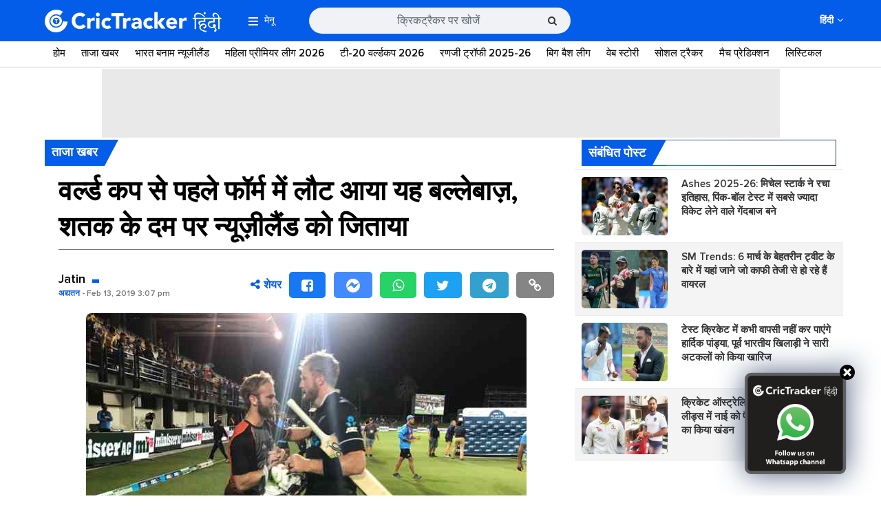

--- FILE ---
content_type: text/html; charset=UTF-8
request_url: https://hindi.crictracker.com/twitter-reactions-martin-guptill-crushes-lacklustre-bangladesh-in-napier/
body_size: 18231
content:
<!DOCTYPE html>
<!--[if IE 7 ]>    <html class="ie7" lang="en"> <![endif]-->
<!--[if IE 8 ]>    <html class="ie8" lang="en"> <![endif]-->
<!--[if IE 9 ]>    <html class="ie9" lang="en"> <![endif]-->
<!--[if (gt IE 9)|!(IE)]><!--> 
<html lang="en"> <!--<![endif]-->
    <!-- Developed and Managed by ZapBase.com -->
    
    <head id="custom-header">
        <!-- Page Title -->
        <meta charset="utf-8">
        <!-- http-equiv -->
        <meta http-equiv="X-UA-Compatible" content="IE=9; IE=8; IE=7; IE=EDGE,chrome=1">
        <!-- Veiw Port -->
        <meta name="viewport" content="width=device-width, initial-scale=1.0, minimum-scale=1.0, maximum-scale=1.0, viewport-fit=cover, user-scalable=no, shrink-to-fit=no" />

        <link rel="preconnect" href="https://www.crictracker.com/" />
        
        <link crossorigin rel="preconnect" href="https://image.crictracker.com/" />
        <link crossorigin rel="preconnect" href="https://www.google-analytics.com/" />
        <link crossorigin rel="preconnect" href="https://images.taboola.com" />
        <link crossorigin rel="preconnect" href="https://trc.taboola.com" />
        <link crossorigin rel='preconnect' href='https://fonts.gstatic.com' />
        <link crossorigin rel='preconnect' href='https://cdn.taboola.com' />
        <link crossorigin rel='preconnect' href='https://tpc.googlesyndication.com' />
        <link crossorigin rel='preconnect' href='https://hbs.ph.affinity.com' />
        <link crossorigin rel='preconnect' href='https://platform.twitter.com' />
        <link crossorigin rel='preconnect' href='https://syndication.twitter.com' />
        <link crossorigin rel='preconnect' href='https://www.googletagmanager.com' />
        <link crossorigin rel='preconnect' href='https://www.googletagservices.com' />
        <link crossorigin rel='preconnect' href='https://cse.google.com' />
        <link crossorigin rel='preconnect' href='https://connect.facebook.net' />
        <link crossorigin rel='preconnect' href='https://web.facebook.com' />
        <link crossorigin rel='preconnect' href='https://ads.googlesyndication.com' />
        <link crossorigin rel='preconnect' href='https://cdn.ampproject.org' />
        
        <script type='text/javascript' src='https://hindi.crictracker.com/wp-content/themes/crictracker/js/jquery-2.2.4.min.js?ver=5.31.28' id='jquery-js'></script>
        <!-- Google Tag Manager -->
<script>(function(w,d,s,l,i){w[l]=w[l]||[];w[l].push({'gtm.start':
new Date().getTime(),event:'gtm.js'});var f=d.getElementsByTagName(s)[0],
j=d.createElement(s),dl=l!='dataLayer'?'&l='+l:'';j.async=true;j.src=
'https://www.googletagmanager.com/gtm.js?id='+i+dl;f.parentNode.insertBefore(j,f);
})(window,document,'script','dataLayer','GTM-WN8S75T');</script>
<!-- End Google Tag Manager --><meta property="fb:pages" content="1627864217540130" />

<!-- Start Alexa Certify Javascript -->
<script type="text/javascript">
_atrk_opts = { atrk_acct:"jusnq1rcy520uW", domain:"crictracker.com",dynamic: true};
(function() { var as = document.createElement('script'); as.type = 'text/javascript'; as.async = true; as.src = "https://certify-js.alexametrics.com/atrk.js"; var s = document.getElementsByTagName('script')[0];s.parentNode.insertBefore(as, s); })();
</script>
<noscript><img src="https://certify.alexametrics.com/atrk.gif?account=jusnq1rcy520uW" style="display:none" height="1" width="1" alt="" /></noscript>
<!-- End Alexa Certify Javascript -->

<script async='async' src='https://www.googletagservices.com/tag/js/gpt.js'></script>    
         
        <script>
            function decodeHtml(html) {
                return $("<textarea/>").html(html).text();
            }

            function attachHtml(id, html) {
                var elm = document.getElementById(id);
                elm.innerHTML = html;
                var scripts = elm.getElementsByTagName("script");
                var scriptsClone = [];
                for (var i = 0; i < scripts.length; i++) {
                    scriptsClone.push(scripts[i]);
                }
                for (var i = 0; i < scriptsClone.length; i++) {
                    var currentScript = scriptsClone[i];
                    var s = document.createElement("script");
                    // Copy all the attributes from the original script
                    for (var j = 0; j < currentScript.attributes.length; j++) {
                        var a = currentScript.attributes[j];
                        s.setAttribute(a.name, a.value);
                    }
                    s.appendChild(document.createTextNode(currentScript.innerHTML));
                    currentScript.parentNode.replaceChild(s, currentScript);
                }
            }
        </script>
        
        <script type="text/javascript" async>
        if (/iPhone|Android|iPod|Blackberry|Palm|Mobile|AvantGo|Docomo/i.test(navigator.userAgent)) {
            // mobile ad
            var switch_ed = '1';
            if ( switch_ed == 1 ) {
                var ad = '';
                var decoded = decodeHtml(ad);
                attachHtml('custom-header', decoded);
            }
        }
        </script>
        <meta name='robots' content='index, follow, max-image-preview:large, max-snippet:-1, max-video-preview:-1' />

	<!-- This site is optimized with the Yoast SEO Premium plugin v25.4 (Yoast SEO v25.4) - https://yoast.com/wordpress/plugins/seo/ -->
	<title>वर्ल्ड कप से पहले फॉर्म में लौट आया यह बल्लेबाज़, शतक के दम पर न्यूज़ीलैंड को जिताया - क्रिकट्रैकर हिंदी</title>
	<meta name="description" content="न्यूज़ीलैंड और बांग्लादेश के बीच वनडे सीरीज़ के नेपियर में खेले गए पहले मैच में न्यूज़ीलैंड ने अपने सलामी बल्लेबाज़ मार्टिन गुप्टिल के नाबाद शतकीय प्रहार के दम" />
	<link rel="canonical" href="https://hindi.crictracker.com/twitter-reactions-martin-guptill-crushes-lacklustre-bangladesh-in-napier/" />
	<meta property="og:locale" content="hi_IN" />
	<meta property="og:type" content="article" />
	<meta property="og:title" content="वर्ल्ड कप से पहले फॉर्म में लौट आया यह बल्लेबाज़, शतक के दम पर न्यूज़ीलैंड को जिताया" />
	<meta property="og:description" content="न्यूज़ीलैंड और बांग्लादेश के बीच वनडे सीरीज़ के नेपियर में खेले गए पहले मैच में न्यूज़ीलैंड ने अपने सलामी बल्लेबाज़ मार्टिन गुप्टिल के नाबाद शतकीय प्रहार के दम" />
	<meta property="og:url" content="https://hindi.crictracker.com/twitter-reactions-martin-guptill-crushes-lacklustre-bangladesh-in-napier/" />
	<meta property="og:site_name" content="क्रिकट्रैकर हिंदी" />
	<meta property="article:publisher" content="https://www.facebook.com/CricTrackerHindi" />
	<meta property="article:published_time" content="2019-02-13T09:37:56+00:00" />
	<meta property="og:image" content="https://hindi.crictracker.com/wp-content/uploads/2019/02/GupTil640_1.jpg" />
	<meta property="og:image:width" content="640" />
	<meta property="og:image:height" content="400" />
	<meta property="og:image:type" content="image/jpeg" />
	<meta name="author" content="Jatin Bajaj" />
	<meta name="twitter:card" content="summary_large_image" />
	<meta name="twitter:creator" content="@ct_hindi" />
	<meta name="twitter:site" content="@ct_hindi" />
	<meta name="twitter:label1" content="द्वारा लिखित" />
	<meta name="twitter:data1" content="Jatin Bajaj" />
	<script type="application/ld+json" class="yoast-schema-graph">{"@context":"https://schema.org","@graph":[{"@type":"Article","@id":"https://hindi.crictracker.com/twitter-reactions-martin-guptill-crushes-lacklustre-bangladesh-in-napier/#article","isPartOf":{"@id":"https://hindi.crictracker.com/twitter-reactions-martin-guptill-crushes-lacklustre-bangladesh-in-napier/"},"author":{"name":"Jatin Bajaj","@id":"https://hindi.crictracker.com/#/schema/person/d8c4583a0bcc708a818b743f3507d06e"},"headline":"वर्ल्ड कप से पहले फॉर्म में लौट आया यह बल्लेबाज़, शतक के दम पर न्यूज़ीलैंड को जिताया","datePublished":"2019-02-13T09:37:56+00:00","mainEntityOfPage":{"@id":"https://hindi.crictracker.com/twitter-reactions-martin-guptill-crushes-lacklustre-bangladesh-in-napier/"},"wordCount":22,"commentCount":0,"publisher":{"@id":"https://hindi.crictracker.com/#organization"},"image":{"@id":"https://hindi.crictracker.com/twitter-reactions-martin-guptill-crushes-lacklustre-bangladesh-in-napier/#primaryimage"},"thumbnailUrl":"https://hindi.crictracker.com/wp-content/uploads/2019/02/GupTil640_1.jpg","keywords":["bangladesh team","cricket news","Martin Guptill"],"articleSection":["ताजा खबर"],"inLanguage":"hi-IN","potentialAction":[{"@type":"CommentAction","name":"Comment","target":["https://hindi.crictracker.com/twitter-reactions-martin-guptill-crushes-lacklustre-bangladesh-in-napier/#respond"]}],"copyrightYear":"2019","copyrightHolder":{"@id":"https://hindi.crictracker.com/#organization"}},{"@type":"WebPage","@id":"https://hindi.crictracker.com/twitter-reactions-martin-guptill-crushes-lacklustre-bangladesh-in-napier/","url":"https://hindi.crictracker.com/twitter-reactions-martin-guptill-crushes-lacklustre-bangladesh-in-napier/","name":"वर्ल्ड कप से पहले फॉर्म में लौट आया यह बल्लेबाज़, शतक के दम पर न्यूज़ीलैंड को जिताया - क्रिकट्रैकर हिंदी","isPartOf":{"@id":"https://hindi.crictracker.com/#website"},"primaryImageOfPage":{"@id":"https://hindi.crictracker.com/twitter-reactions-martin-guptill-crushes-lacklustre-bangladesh-in-napier/#primaryimage"},"image":{"@id":"https://hindi.crictracker.com/twitter-reactions-martin-guptill-crushes-lacklustre-bangladesh-in-napier/#primaryimage"},"thumbnailUrl":"https://hindi.crictracker.com/wp-content/uploads/2019/02/GupTil640_1.jpg","datePublished":"2019-02-13T09:37:56+00:00","description":"न्यूज़ीलैंड और बांग्लादेश के बीच वनडे सीरीज़ के नेपियर में खेले गए पहले मैच में न्यूज़ीलैंड ने अपने सलामी बल्लेबाज़ मार्टिन गुप्टिल के नाबाद शतकीय प्रहार के दम","breadcrumb":{"@id":"https://hindi.crictracker.com/twitter-reactions-martin-guptill-crushes-lacklustre-bangladesh-in-napier/#breadcrumb"},"inLanguage":"hi-IN","potentialAction":[{"@type":"ReadAction","target":["https://hindi.crictracker.com/twitter-reactions-martin-guptill-crushes-lacklustre-bangladesh-in-napier/"]}]},{"@type":"ImageObject","inLanguage":"hi-IN","@id":"https://hindi.crictracker.com/twitter-reactions-martin-guptill-crushes-lacklustre-bangladesh-in-napier/#primaryimage","url":"https://hindi.crictracker.com/wp-content/uploads/2019/02/GupTil640_1.jpg","contentUrl":"https://hindi.crictracker.com/wp-content/uploads/2019/02/GupTil640_1.jpg","width":640,"height":400,"caption":"Martin Guptil (Twitter)"},{"@type":"BreadcrumbList","@id":"https://hindi.crictracker.com/twitter-reactions-martin-guptill-crushes-lacklustre-bangladesh-in-napier/#breadcrumb","itemListElement":[{"@type":"ListItem","position":1,"name":"Home","item":"https://hindi.crictracker.com/"},{"@type":"ListItem","position":2,"name":"वर्ल्ड कप से पहले फॉर्म में लौट आया यह बल्लेबाज़, शतक के दम पर न्यूज़ीलैंड को जिताया"}]},{"@type":"WebSite","@id":"https://hindi.crictracker.com/#website","url":"https://hindi.crictracker.com/","name":"क्रिकट्रैकर हिंदी","description":"ट्रैकिंग क्रिकेट 24x7","publisher":{"@id":"https://hindi.crictracker.com/#organization"},"potentialAction":[{"@type":"SearchAction","target":{"@type":"EntryPoint","urlTemplate":"https://hindi.crictracker.com/?s={search_term_string}"},"query-input":{"@type":"PropertyValueSpecification","valueRequired":true,"valueName":"search_term_string"}}],"inLanguage":"hi-IN"},{"@type":"Organization","@id":"https://hindi.crictracker.com/#organization","name":"CricTracker","url":"https://hindi.crictracker.com/","logo":{"@type":"ImageObject","inLanguage":"hi-IN","@id":"https://hindi.crictracker.com/#/schema/logo/image/","url":"https://hindi.crictracker.com/wp-content/uploads/2017/09/CT-Hindi-Blue.png","contentUrl":"https://hindi.crictracker.com/wp-content/uploads/2017/09/CT-Hindi-Blue.png","width":228,"height":79,"caption":"CricTracker"},"image":{"@id":"https://hindi.crictracker.com/#/schema/logo/image/"},"sameAs":["https://www.facebook.com/CricTrackerHindi","https://x.com/ct_hindi","https://www.instagram.com/crictrackerhindi/","https://in.linkedin.com/company/crictracker","https://in.pinterest.com/crictracker/","https://www.youtube.com/c/crictracker"]},{"@type":"Person","@id":"https://hindi.crictracker.com/#/schema/person/d8c4583a0bcc708a818b743f3507d06e","name":"Jatin Bajaj","image":{"@type":"ImageObject","inLanguage":"hi-IN","@id":"https://hindi.crictracker.com/#/schema/person/image/","url":"https://secure.gravatar.com/avatar/c2ef6ec8f997d9ed2112149b976a8656?s=96&d=mm&r=g","contentUrl":"https://secure.gravatar.com/avatar/c2ef6ec8f997d9ed2112149b976a8656?s=96&d=mm&r=g","caption":"Jatin Bajaj"},"description":"Journalist with experience of 3 years.","sameAs":["https://hindi.crictracker.com"],"url":"https://hindi.crictracker.com/author/jatin/"}]}</script>
	<!-- / Yoast SEO Premium plugin. -->


<link rel="alternate" type="application/rss+xml" title="क्रिकट्रैकर हिंदी &raquo; वर्ल्ड कप से पहले फॉर्म में लौट आया यह बल्लेबाज़, शतक के दम पर न्यूज़ीलैंड को जिताया Comments Feed" href="https://hindi.crictracker.com/twitter-reactions-martin-guptill-crushes-lacklustre-bangladesh-in-napier/feed/" />
<style id='classic-theme-styles-inline-css' type='text/css'>
/*! This file is auto-generated */
.wp-block-button__link{color:#fff;background-color:#32373c;border-radius:9999px;box-shadow:none;text-decoration:none;padding:calc(.667em + 2px) calc(1.333em + 2px);font-size:1.125em}.wp-block-file__button{background:#32373c;color:#fff;text-decoration:none}
</style>
<style id='global-styles-inline-css' type='text/css'>
:root{--wp--preset--aspect-ratio--square: 1;--wp--preset--aspect-ratio--4-3: 4/3;--wp--preset--aspect-ratio--3-4: 3/4;--wp--preset--aspect-ratio--3-2: 3/2;--wp--preset--aspect-ratio--2-3: 2/3;--wp--preset--aspect-ratio--16-9: 16/9;--wp--preset--aspect-ratio--9-16: 9/16;--wp--preset--color--black: #000000;--wp--preset--color--cyan-bluish-gray: #abb8c3;--wp--preset--color--white: #ffffff;--wp--preset--color--pale-pink: #f78da7;--wp--preset--color--vivid-red: #cf2e2e;--wp--preset--color--luminous-vivid-orange: #ff6900;--wp--preset--color--luminous-vivid-amber: #fcb900;--wp--preset--color--light-green-cyan: #7bdcb5;--wp--preset--color--vivid-green-cyan: #00d084;--wp--preset--color--pale-cyan-blue: #8ed1fc;--wp--preset--color--vivid-cyan-blue: #0693e3;--wp--preset--color--vivid-purple: #9b51e0;--wp--preset--gradient--vivid-cyan-blue-to-vivid-purple: linear-gradient(135deg,rgba(6,147,227,1) 0%,rgb(155,81,224) 100%);--wp--preset--gradient--light-green-cyan-to-vivid-green-cyan: linear-gradient(135deg,rgb(122,220,180) 0%,rgb(0,208,130) 100%);--wp--preset--gradient--luminous-vivid-amber-to-luminous-vivid-orange: linear-gradient(135deg,rgba(252,185,0,1) 0%,rgba(255,105,0,1) 100%);--wp--preset--gradient--luminous-vivid-orange-to-vivid-red: linear-gradient(135deg,rgba(255,105,0,1) 0%,rgb(207,46,46) 100%);--wp--preset--gradient--very-light-gray-to-cyan-bluish-gray: linear-gradient(135deg,rgb(238,238,238) 0%,rgb(169,184,195) 100%);--wp--preset--gradient--cool-to-warm-spectrum: linear-gradient(135deg,rgb(74,234,220) 0%,rgb(151,120,209) 20%,rgb(207,42,186) 40%,rgb(238,44,130) 60%,rgb(251,105,98) 80%,rgb(254,248,76) 100%);--wp--preset--gradient--blush-light-purple: linear-gradient(135deg,rgb(255,206,236) 0%,rgb(152,150,240) 100%);--wp--preset--gradient--blush-bordeaux: linear-gradient(135deg,rgb(254,205,165) 0%,rgb(254,45,45) 50%,rgb(107,0,62) 100%);--wp--preset--gradient--luminous-dusk: linear-gradient(135deg,rgb(255,203,112) 0%,rgb(199,81,192) 50%,rgb(65,88,208) 100%);--wp--preset--gradient--pale-ocean: linear-gradient(135deg,rgb(255,245,203) 0%,rgb(182,227,212) 50%,rgb(51,167,181) 100%);--wp--preset--gradient--electric-grass: linear-gradient(135deg,rgb(202,248,128) 0%,rgb(113,206,126) 100%);--wp--preset--gradient--midnight: linear-gradient(135deg,rgb(2,3,129) 0%,rgb(40,116,252) 100%);--wp--preset--font-size--small: 13px;--wp--preset--font-size--medium: 20px;--wp--preset--font-size--large: 36px;--wp--preset--font-size--x-large: 42px;--wp--preset--spacing--20: 0.44rem;--wp--preset--spacing--30: 0.67rem;--wp--preset--spacing--40: 1rem;--wp--preset--spacing--50: 1.5rem;--wp--preset--spacing--60: 2.25rem;--wp--preset--spacing--70: 3.38rem;--wp--preset--spacing--80: 5.06rem;--wp--preset--shadow--natural: 6px 6px 9px rgba(0, 0, 0, 0.2);--wp--preset--shadow--deep: 12px 12px 50px rgba(0, 0, 0, 0.4);--wp--preset--shadow--sharp: 6px 6px 0px rgba(0, 0, 0, 0.2);--wp--preset--shadow--outlined: 6px 6px 0px -3px rgba(255, 255, 255, 1), 6px 6px rgba(0, 0, 0, 1);--wp--preset--shadow--crisp: 6px 6px 0px rgba(0, 0, 0, 1);}:where(.is-layout-flex){gap: 0.5em;}:where(.is-layout-grid){gap: 0.5em;}body .is-layout-flex{display: flex;}.is-layout-flex{flex-wrap: wrap;align-items: center;}.is-layout-flex > :is(*, div){margin: 0;}body .is-layout-grid{display: grid;}.is-layout-grid > :is(*, div){margin: 0;}:where(.wp-block-columns.is-layout-flex){gap: 2em;}:where(.wp-block-columns.is-layout-grid){gap: 2em;}:where(.wp-block-post-template.is-layout-flex){gap: 1.25em;}:where(.wp-block-post-template.is-layout-grid){gap: 1.25em;}.has-black-color{color: var(--wp--preset--color--black) !important;}.has-cyan-bluish-gray-color{color: var(--wp--preset--color--cyan-bluish-gray) !important;}.has-white-color{color: var(--wp--preset--color--white) !important;}.has-pale-pink-color{color: var(--wp--preset--color--pale-pink) !important;}.has-vivid-red-color{color: var(--wp--preset--color--vivid-red) !important;}.has-luminous-vivid-orange-color{color: var(--wp--preset--color--luminous-vivid-orange) !important;}.has-luminous-vivid-amber-color{color: var(--wp--preset--color--luminous-vivid-amber) !important;}.has-light-green-cyan-color{color: var(--wp--preset--color--light-green-cyan) !important;}.has-vivid-green-cyan-color{color: var(--wp--preset--color--vivid-green-cyan) !important;}.has-pale-cyan-blue-color{color: var(--wp--preset--color--pale-cyan-blue) !important;}.has-vivid-cyan-blue-color{color: var(--wp--preset--color--vivid-cyan-blue) !important;}.has-vivid-purple-color{color: var(--wp--preset--color--vivid-purple) !important;}.has-black-background-color{background-color: var(--wp--preset--color--black) !important;}.has-cyan-bluish-gray-background-color{background-color: var(--wp--preset--color--cyan-bluish-gray) !important;}.has-white-background-color{background-color: var(--wp--preset--color--white) !important;}.has-pale-pink-background-color{background-color: var(--wp--preset--color--pale-pink) !important;}.has-vivid-red-background-color{background-color: var(--wp--preset--color--vivid-red) !important;}.has-luminous-vivid-orange-background-color{background-color: var(--wp--preset--color--luminous-vivid-orange) !important;}.has-luminous-vivid-amber-background-color{background-color: var(--wp--preset--color--luminous-vivid-amber) !important;}.has-light-green-cyan-background-color{background-color: var(--wp--preset--color--light-green-cyan) !important;}.has-vivid-green-cyan-background-color{background-color: var(--wp--preset--color--vivid-green-cyan) !important;}.has-pale-cyan-blue-background-color{background-color: var(--wp--preset--color--pale-cyan-blue) !important;}.has-vivid-cyan-blue-background-color{background-color: var(--wp--preset--color--vivid-cyan-blue) !important;}.has-vivid-purple-background-color{background-color: var(--wp--preset--color--vivid-purple) !important;}.has-black-border-color{border-color: var(--wp--preset--color--black) !important;}.has-cyan-bluish-gray-border-color{border-color: var(--wp--preset--color--cyan-bluish-gray) !important;}.has-white-border-color{border-color: var(--wp--preset--color--white) !important;}.has-pale-pink-border-color{border-color: var(--wp--preset--color--pale-pink) !important;}.has-vivid-red-border-color{border-color: var(--wp--preset--color--vivid-red) !important;}.has-luminous-vivid-orange-border-color{border-color: var(--wp--preset--color--luminous-vivid-orange) !important;}.has-luminous-vivid-amber-border-color{border-color: var(--wp--preset--color--luminous-vivid-amber) !important;}.has-light-green-cyan-border-color{border-color: var(--wp--preset--color--light-green-cyan) !important;}.has-vivid-green-cyan-border-color{border-color: var(--wp--preset--color--vivid-green-cyan) !important;}.has-pale-cyan-blue-border-color{border-color: var(--wp--preset--color--pale-cyan-blue) !important;}.has-vivid-cyan-blue-border-color{border-color: var(--wp--preset--color--vivid-cyan-blue) !important;}.has-vivid-purple-border-color{border-color: var(--wp--preset--color--vivid-purple) !important;}.has-vivid-cyan-blue-to-vivid-purple-gradient-background{background: var(--wp--preset--gradient--vivid-cyan-blue-to-vivid-purple) !important;}.has-light-green-cyan-to-vivid-green-cyan-gradient-background{background: var(--wp--preset--gradient--light-green-cyan-to-vivid-green-cyan) !important;}.has-luminous-vivid-amber-to-luminous-vivid-orange-gradient-background{background: var(--wp--preset--gradient--luminous-vivid-amber-to-luminous-vivid-orange) !important;}.has-luminous-vivid-orange-to-vivid-red-gradient-background{background: var(--wp--preset--gradient--luminous-vivid-orange-to-vivid-red) !important;}.has-very-light-gray-to-cyan-bluish-gray-gradient-background{background: var(--wp--preset--gradient--very-light-gray-to-cyan-bluish-gray) !important;}.has-cool-to-warm-spectrum-gradient-background{background: var(--wp--preset--gradient--cool-to-warm-spectrum) !important;}.has-blush-light-purple-gradient-background{background: var(--wp--preset--gradient--blush-light-purple) !important;}.has-blush-bordeaux-gradient-background{background: var(--wp--preset--gradient--blush-bordeaux) !important;}.has-luminous-dusk-gradient-background{background: var(--wp--preset--gradient--luminous-dusk) !important;}.has-pale-ocean-gradient-background{background: var(--wp--preset--gradient--pale-ocean) !important;}.has-electric-grass-gradient-background{background: var(--wp--preset--gradient--electric-grass) !important;}.has-midnight-gradient-background{background: var(--wp--preset--gradient--midnight) !important;}.has-small-font-size{font-size: var(--wp--preset--font-size--small) !important;}.has-medium-font-size{font-size: var(--wp--preset--font-size--medium) !important;}.has-large-font-size{font-size: var(--wp--preset--font-size--large) !important;}.has-x-large-font-size{font-size: var(--wp--preset--font-size--x-large) !important;}
:where(.wp-block-post-template.is-layout-flex){gap: 1.25em;}:where(.wp-block-post-template.is-layout-grid){gap: 1.25em;}
:where(.wp-block-columns.is-layout-flex){gap: 2em;}:where(.wp-block-columns.is-layout-grid){gap: 2em;}
:root :where(.wp-block-pullquote){font-size: 1.5em;line-height: 1.6;}
</style>
<link rel='stylesheet' id='font-awesome-css' href='https://hindi.crictracker.com/wp-content/themes/crictracker/css/font-awesome.min.css?ver=5.31.28' type='text/css' media='all' />
<link rel='stylesheet' id='bootstrap-css' href='https://hindi.crictracker.com/wp-content/themes/crictracker/css/bootstrap.css?ver=5.31.28' type='text/css' media='all' />
<link rel='stylesheet' id='global-css' href='https://hindi.crictracker.com/wp-content/themes/crictracker/css/global.css?ver=5.31.28' type='text/css' media='all' />
<link rel='stylesheet' id='owl-css-css' href='https://hindi.crictracker.com/wp-content/themes/crictracker/css/owl.carousel.min.css?ver=5.31.28' type='text/css' media='all' />
<link rel="https://api.w.org/" href="https://hindi.crictracker.com/wp-json/" /><link rel="alternate" title="JSON" type="application/json" href="https://hindi.crictracker.com/wp-json/wp/v2/posts/14843" /><link rel="EditURI" type="application/rsd+xml" title="RSD" href="https://hindi.crictracker.com/xmlrpc.php?rsd" />
<meta name="generator" content="WordPress 6.6.4" />
<link rel='shortlink' href='https://hindi.crictracker.com/?p=14843' />
<link rel="alternate" title="oEmbed (JSON)" type="application/json+oembed" href="https://hindi.crictracker.com/wp-json/oembed/1.0/embed?url=https%3A%2F%2Fhindi.crictracker.com%2Ftwitter-reactions-martin-guptill-crushes-lacklustre-bangladesh-in-napier%2F" />
<link rel="alternate" title="oEmbed (XML)" type="text/xml+oembed" href="https://hindi.crictracker.com/wp-json/oembed/1.0/embed?url=https%3A%2F%2Fhindi.crictracker.com%2Ftwitter-reactions-martin-guptill-crushes-lacklustre-bangladesh-in-napier%2F&#038;format=xml" />
<link rel="amphtml" href="https://hindi.crictracker.com/twitter-reactions-martin-guptill-crushes-lacklustre-bangladesh-in-napier/?amp"><link rel="icon" href="https://hindi.crictracker.com/wp-content/uploads/2023/03/cropped-ct-favicon-new-32x32.png" sizes="32x32" />
<link rel="icon" href="https://hindi.crictracker.com/wp-content/uploads/2023/03/cropped-ct-favicon-new-192x192.png" sizes="192x192" />
<link rel="apple-touch-icon" href="https://hindi.crictracker.com/wp-content/uploads/2023/03/cropped-ct-favicon-new-180x180.png" />
<meta name="msapplication-TileImage" content="https://hindi.crictracker.com/wp-content/uploads/2023/03/cropped-ct-favicon-new-270x270.png" />
		<style type="text/css" id="wp-custom-css">
			.web-stories-list__story-content-overlay {
    line-height: 25px !important;
}
div#div-ad-mob-23148549803-1736173408-0 {
    position: fixed;
    bottom: 0;
    left: 0;
    right: 0;
    display: block;
    text-align: center;
    margin: 0 auto;
}
div#div-ad-desk-23148549803-1736173421-0 {
		text-align:center;
}		</style>
		        
        <script type="application/ld+json">
        {
            "@context":"https://schema.org",
            "@type":"SiteNavigationElement",
            "name":["\u0924\u093e\u091c\u093e \u0916\u092c\u0930","\u092e\u0939\u093f\u0932\u093e \u0935\u0928\u0921\u0947 \u0935\u0930\u094d\u0932\u094d\u0921 \u0915\u092a 2025","\u0911\u0938\u094d\u091f\u094d\u0930\u0947\u0932\u093f\u092f\u093e \u092c\u0928\u093e\u092e \u092d\u093e\u0930\u0924 2025","\u0930\u0923\u091c\u0940 \u091f\u094d\u0930\u0949\u092b\u0940 2025-26","\u0935\u0947\u092c \u0938\u094d\u091f\u094b\u0930\u0940","\u092d\u093e\u0930\u0924","\u0911\u0938\u094d\u091f\u094d\u0930\u0947\u0932\u093f\u092f\u093e","\u0926\u0915\u094d\u0937\u093f\u0923 \u0905\u092b\u094d\u0930\u0940\u0915\u093e","\u0907\u0902\u0917\u094d\u0932\u0948\u0902\u0921","\u0936\u094d\u0930\u0940\u0932\u0902\u0915\u093e","\u0928\u094d\u092f\u0942\u091c\u0940\u0932\u0948\u0902\u0921","\u092a\u093e\u0915\u093f\u0938\u094d\u0924\u093e\u0928","\u0935\u0947\u0938\u094d\u091f\u0907\u0902\u0921\u0940\u091c","\u092c\u093e\u0902\u0917\u094d\u0932\u093e\u0926\u0947\u0936","\u091c\u093f\u092e\u094d\u092c\u093e\u092c\u094d\u0935\u0947","\u0905\u092b\u0917\u093e\u0928\u093f\u0938\u094d\u0924\u093e\u0928","\u091a\u0947\u0928\u094d\u0928\u0908 \u0938\u0941\u092a\u0930 \u0915\u093f\u0902\u0917\u094d\u0938 (CSK)","\u0926\u093f\u0932\u094d\u0932\u0940 \u0915\u0948\u092a\u093f\u091f\u0932\u094d\u0938 (DC)","\u0917\u0941\u091c\u0930\u093e\u0924 \u091f\u093e\u0907\u091f\u0928\u094d\u0938 (GT)","\u0932\u0916\u0928\u090a \u0938\u0941\u092a\u0930 \u091c\u093e\u092f\u0902\u091f\u094d\u0938 (LSG)","\u0915\u094b\u0932\u0915\u093e\u0924\u093e \u0928\u093e\u0907\u091f \u0930\u093e\u0907\u0921\u0930\u094d\u0938 (KKR)","\u092e\u0941\u0902\u092c\u0908 \u0907\u0902\u0921\u093f\u092f\u0902\u0938 (MI)","\u092a\u0902\u091c\u093e\u092c \u0915\u093f\u0902\u0917\u094d\u0938 (PBKS)","\u0930\u0949\u092f\u0932 \u091a\u0948\u0932\u0947\u0902\u091c\u0930\u094d\u0938 \u092c\u0948\u0902\u0917\u0932\u094b\u0930 (RCB)","\u0930\u093e\u091c\u0938\u094d\u0925\u093e\u0928 \u0930\u0949\u092f\u0932\u094d\u0938 (RR)","\u0938\u0928\u0930\u093e\u0907\u091c\u0930\u094d\u0938 \u0939\u0948\u0926\u0930\u093e\u092c\u093e\u0926 (SRH)","\u0938\u094b\u0936\u0932 \u091f\u094d\u0930\u0948\u0915\u0930","\u0932\u093f\u0938\u094d\u091f\u093f\u0915\u0932","\u0935\u0940\u0921\u093f\u092f\u094b","\u0915\u094d\u0930\u093f\u0915\u0947\u091f \u0917\u0932\u093f\u092f\u093e\u0930\u093e","\u091f\u094d\u0935\u093f\u091f\u0930 \u092a\u094d\u0930\u0924\u093f\u0915\u094d\u0930\u093f\u092f\u093e","\u0924\u0925\u094d\u092f","\u092b\u0948\u0902\u091f\u0947\u0938\u0940 \u0915\u094d\u0930\u093f\u0915\u0947\u091f","\u0930\u093f\u0915\u0949\u0930\u094d\u0921","\u0938\u0902\u092a\u093e\u0926\u0915\u0940\u092f","\u0938\u094d\u092a\u0947\u0936\u0932 \u0913\u092a\u093f\u0928\u093f\u092f\u0928","\u0939\u093e\u0938\u094d\u092f"],
            "url":["https:\/\/hindi.crictracker.com\/news\/","https:\/\/hindi.crictracker.com\/icc-womens-world-cup\/","https:\/\/hindi.crictracker.com\/india-vs-australia\/","https:\/\/hindi.crictracker.com\/ranji-trophy\/","https:\/\/hindi.crictracker.com\/web-stories\/","https:\/\/hindi.crictracker.com\/cricket-teams\/india\/","https:\/\/hindi.crictracker.com\/cricket-teams\/australia\/","https:\/\/hindi.crictracker.com\/cricket-teams\/south-africa\/","https:\/\/hindi.crictracker.com\/cricket-teams\/england\/","https:\/\/hindi.crictracker.com\/cricket-teams\/sri-lanka\/","https:\/\/hindi.crictracker.com\/cricket-teams\/new-zealand\/","https:\/\/hindi.crictracker.com\/cricket-teams\/pakistan\/","https:\/\/hindi.crictracker.com\/cricket-teams\/west-indies\/","https:\/\/hindi.crictracker.com\/cricket-teams\/bangladesh\/","https:\/\/hindi.crictracker.com\/cricket-teams\/zimbabwe\/","https:\/\/hindi.crictracker.com\/cricket-teams\/afghanistan\/","https:\/\/hindi.crictracker.com\/ipl\/csk-chennai-super-kings\/","https:\/\/hindi.crictracker.com\/ipl\/dc-delhi-capitals\/","https:\/\/hindi.crictracker.com\/ipl\/gujarat-titans\/","https:\/\/hindi.crictracker.com\/ipl\/lucknow-super-giants\/","https:\/\/hindi.crictracker.com\/ipl\/kkr-kolkata-knight-riders\/","https:\/\/hindi.crictracker.com\/ipl\/mi-mumbai-indians\/","https:\/\/hindi.crictracker.com\/ipl\/pbks-punjab-kings\/","https:\/\/hindi.crictracker.com\/ipl\/rcb-royal-challengers-bangalore\/","https:\/\/hindi.crictracker.com\/ipl\/rr-rajasthan-royals\/","https:\/\/hindi.crictracker.com\/ipl\/srh-sunrisers-hyderabad\/","https:\/\/hindi.crictracker.com\/social-tracker\/","https:\/\/hindi.crictracker.com\/analysis\/","https:\/\/hindi.crictracker.com\/cricket-videos\/","https:\/\/hindi.crictracker.com\/cricket-corridor\/","https:\/\/hindi.crictracker.com\/twitter-reactions\/","https:\/\/hindi.crictracker.com\/facts\/","https:\/\/hindi.crictracker.com\/fantasy-cricket\/","https:\/\/hindi.crictracker.com\/record\/","https:\/\/hindi.crictracker.com\/editorial\/","https:\/\/hindi.crictracker.com\/special-opinion\/","https:\/\/hindi.crictracker.com\/humor\/"]        }
        </script>
        
        		<script type="text/javascript">
  window._taboola = window._taboola || [];
  _taboola.push({article:'auto'});
  !function (e, f, u, i) {
    if (!document.getElementById(i)){
      e.async = 1;
      e.src = u;
      e.id = i;
      f.parentNode.insertBefore(e, f);
    }
  }(document.createElement('script'),
  document.getElementsByTagName('script')[0],
  '//cdn.taboola.com/libtrc/crictracker-hindicrictracker/loader.js',
  'tb_loader_script');
  if(window.performance && typeof window.performance.mark == 'function')
    {window.performance.mark('tbl_ic');}
</script>
		     </head>
    <body class="single-story"    >
        <!-- Google Tag Manager (noscript) -->
<noscript><iframe src="https://www.googletagmanager.com/ns.html?id=GTM-WN8S75T"
height="0" width="0" style="display:none;visibility:hidden"></iframe></noscript>
<!-- End Google Tag Manager (noscript) -->

<script>
var googletag = googletag || {};
googletag.cmd = googletag.cmd || [];
</script>
<div id="div-gpt-ad-1662037240348-0">
<script>
googletag.cmd.push(function() {
googletag.defineOutOfPageSlot("/23148549803/Crictracker_New_Hindi_Interstitial_1x1", "div-gpt-ad-1662037240348-0")
.addService(googletag.pubads());
googletag.enableServices();
googletag.display("div-gpt-ad-1662037240348-0");
});
</script>
</div>        <div class="search-overlay"></div>
            <header class="main-header">
                <div class="container">
                    <div class="row">
                        <div class="col-lg-12 col-md-12 col-sm-12 col-xs-12">
                            <div class="clearfix">
                                <div class="logo">
                                    
                                                                                <a href="https://hindi.crictracker.com"><img src="https://hindi.crictracker.com/wp-content/themes/crictracker/images/ct-logo-hindi-new2.png" width="257" height="33" alt="ct-logo"/></a>
                                            <a id="showSideMenu" aria-label="Mobile Menu" onClick="$('.site-menu').addClass('active');" href="javascript:void(0);">
                                                <span class="menu-bar"></span>
                                                <span>मेनू</span>
                                            </a>
                                            <a href="https://hindi.crictracker.com" class="hindi-mobile-logo" aria-label="Crictracker Logo"></a>
                                    
                                                                        
                                    <div class="links">
                                        <div class="new-link"></div>
                                        <a href="#" class="search-icon open-searchBox" aria-label="Search"></a>
                                    </div>
                                </div>
                              
                                <div id="searchToggle" class="ct-search">
                                    <div class="search-row">    
                                        <div class="input-field">
                                            <form method="get" class="search_form" action="https://hindi.crictracker.com/">
                                                <input type="search" class="custom-shadow search-field form-control" placeholder="क्रिकट्रैकर पर खोजें" value="" name="s">
                                                <div class="live-search-box">
                                                    <ul>
                                                        <li class="link-tile">
                                                            विशेष रुप से प्रदर्शित लिंक                                                        </li>
                                                         <li><a href="https://hindi.crictracker.com/news/">ताजा खबर</a></li> <li><a href="https://hindi.crictracker.com/twitter-reactions/">ट्विटर प्रतिक्रिया</a></li> <li><a href="https://hindi.crictracker.com/womens-premier-league/">महिला प्रीमियर लीग 2026</a></li> <li><a href="https://hindi.crictracker.com/ipl/">आईपीएल 2026</a></li>                                                    </ul>
                                                </div> 
                                                <button type="submit"><i class="fa fa-search"></i></button>
                                            </form>
                                        </div>                                           
                                    </div>
                                </div>
                                
                                <div class="language-wrapper">
                                                                            <div id="lang-title">हिंदी<i class="fa fa-angle-down"></i></div>
                                            <ul class="lang-li">
                                                <li class="select-lang">Select Languages</li>
                                                <li class="nav-li"><a href="https://www.crictracker.com/" class="m-nv-lnk">इंग्लिश | English</a></li>
                                                <li class="nav-li"><a href="https://bengali.crictracker.com/" class="m-nv-lnk">বাংলা | Bengali</a></li>
                                            </ul>
                                                                </div>                 
                            </div>
                        </div>
                    </div>
                </div>
            </header>
                        
            <div class="ct-menu">
                <div class="container">
                    <div class="row">
                        <div class="col-lg-12 col-md-12 col-sm-12 col-xs-12">
                            <nav>
                                <ul class="clearfix">
                                     <li><a href="https://hindi.crictracker.com/"><i class="css-होम"></i>होम</a></li> <li><a href="https://hindi.crictracker.com/news/"><i class="css-ताजा-खबर"></i>ताजा खबर</a></li> <li><a href="https://hindi.crictracker.com/india-vs-new-zealand/"><i class="css-भारत-बनाम-न्यूजीलैंड"></i>भारत बनाम न्यूजीलैंड</a></li> <li><a href="https://hindi.crictracker.com/womens-premier-league/"><i class="css-महिला-प्रीमियर-लीग-2026"></i>महिला प्रीमियर लीग 2026</a></li> <li><a href="https://hindi.crictracker.com/t20-world-cup/"><i class="css-टी-20-वर्ल्डकप-2026"></i>टी-20 वर्ल्डकप 2026</a></li> <li><a href="https://hindi.crictracker.com/ranji-trophy/"><i class="css-रणजी-ट्रॉफी-2025-26"></i>रणजी ट्रॉफी 2025-26</a></li> <li><a href="https://hindi.crictracker.com/big-bash-league/"><i class="css-बिग-बैश-लीग"></i>बिग बैश लीग</a></li> <li><a href="https://hindi.crictracker.com/cricket-web-stories/"><i class="css-वेब-स्टोरी"></i>वेब स्टोरी</a></li> <li><a href="https://hindi.crictracker.com/social-tracker/"><i class="css-सोशल-ट्रैकर"></i>सोशल ट्रैकर</a></li> <li><a href="https://hindi.crictracker.com/cricket-match-predictions/"><i class="css-मैच-प्रेडिक्शन"></i>मैच प्रेडिक्शन</a></li> <li><a href="https://hindi.crictracker.com/analysis/"><i class="css-लिस्टिकल"></i>लिस्टिकल</a></li>                                </ul>
                            </nav>
                        </div>
                    </div>
                </div>
            </div>
                    
                    <div class="ad-block-container ad-below-menu ad-new" id="below-menu-div">
                        <p id="below-menu-tag"></p>
                        <div class="ad-block-center" id="below-menu-ad"></div>
                    </div>
        
                    <script type="text/javascript" async>
                        if (/iPhone|Android|iPod|Blackberry|Palm|Mobile|AvantGo|Docomo/i.test(navigator.userAgent)) {
                            // mobile ad
                            var switch_ed = '1';
                            if ( switch_ed == 1 ) {
                                var tag = '';
                                var ad = '&lt;div id=&quot;div-ad-mob-23148549803-1736172836-0&quot; style=&quot;min-height: 250px;&quot;&gt;&lt;/div&gt;&lt;script&gt;	window.googletag = window.googletag || {cmd: []};	googletag.cmd.push(function() {            googletag.defineSlot(&quot;/23148549803/Crictracker_New_Hindi_Mobile_ATF_300x250&quot;, [[300, 250]], &quot;div-ad-mob-23148549803-1736172836-0&quot;).addService(googletag.pubads());            googletag.enableServices();            googletag.display(&quot;div-ad-mob-23148549803-1736172836-0&quot;);	});&lt;/script&gt;';
                                $("#below-menu-tag").html(tag);
                                var decoded = decodeHtml(ad);
                                attachHtml('below-menu-ad', decoded);
                            } else {
                                $("#below-menu-div").remove();
                            }
                        } else {
                            // desktop ad
                            var switch_ed = '1';
                            if ( switch_ed == 1 ) {
                                var ad = '&lt;div id=&quot;div-ad-desk-23148549803-1736172820-0&quot; style=&quot;min-height: 90px;&quot;&gt;&lt;/div&gt;&lt;script&gt;	window.googletag = window.googletag || {cmd: []};	googletag.cmd.push(function() {		googletag.defineSlot(&quot;/23148549803/Crictracker_New_Hindi_Desktop_ATF_970x90&quot;, [[970, 90]], &quot;div-ad-desk-23148549803-1736172820-0&quot;).addService(googletag.pubads());		googletag.enableServices();		googletag.display(&quot;div-ad-desk-23148549803-1736172820-0&quot;);	});&lt;/script&gt;';
                                var tag = '';
                                
                                $("#below-menu-tag").html(tag);
                                var decoded = decodeHtml(ad);
                                attachHtml('below-menu-ad', decoded);
                                
                            } else {
                                $("#below-menu-div").remove();
                            }
                            
                        }
                    </script>
        
            		<script type="text/javascript">
  window._taboola = window._taboola || [];
  _taboola.push({flush: true});
</script>
				
<section class="block-wrapper">
    <div class="container">
        <div class="row" id="timeline">
            <div class="append">
                <input type="hidden" id="post_id" value="14843" name="post_id">
<input type="hidden" id="post_url" value="https://hindi.crictracker.com/twitter-reactions-martin-guptill-crushes-lacklustre-bangladesh-in-napier/" name="post_url">

<div class="col-md-8">
    <div class="main-post-conatiner">
        <div class="meta-category">
            <ul class="clearfix">
                <li><a href="https://hindi.crictracker.com/news/">ताजा खबर</a></li>            </ul>                        	                            
        </div>

        <div class="meta-title" data-story-slug="https://hindi.crictracker.com/twitter-reactions-martin-guptill-crushes-lacklustre-bangladesh-in-napier/" id="story-slug-14843">
            <h1>वर्ल्ड कप से पहले फॉर्म में लौट आया यह बल्लेबाज़, शतक के दम पर न्यूज़ीलैंड को जिताया</h1>
        </div>
        <div class="meta-subtitle">
            <h2></h2>
        </div>

                

        <div class="meta-post-info clearfix">
                        <input type="hidden" id="author_id" value="22" name="author_id">
            <p class="author-info">
                <a href="https://hindi.crictracker.com/author/jatin/"> 
                    <span> Jatin</span> 
                    <span class="auther-designation"> </span>
                </a>
            </p>
            <p class="post-info"><span>अद्यतन</span> - Feb 13, 2019 3:07 pm</p>
            
                    </div>
        
                <div class="meta-social top-social clearfix">
            <ul id="ct_social_share">
                <div class="share-text"><i class="fa fa-share-alt"></i>शेयर</div>
                <li><a aria-label="Facebook" target="_blank" rel="noreferrer" href="https://www.facebook.com/sharer/sharer.php?u=https://hindi.crictracker.com/twitter-reactions-martin-guptill-crushes-lacklustre-bangladesh-in-napier/&utm_source=CT_sharebuttons&utm_medium=facebook&utm_campaign=CT_social_share" class="social-icon icon-facebook"><i class="fa fa-facebook-square"></i><span class="icon-title">Share</span></a></li>
                <li><a aria-label="Facebook Messenger" target="_blank" rel="noreferrer" href="https://www.facebook.com/dialog/send?link=https://hindi.crictracker.com/twitter-reactions-martin-guptill-crushes-lacklustre-bangladesh-in-napier/&app_id=254325784911610&redirect_uri=https://hindi.crictracker.com&utm_source=CT_sharebuttons&utm_medium=messenger&utm_campaign=CT_social_share" class="social-icon icon-messenger"><i class="fa fa-msg"></i><span class="icon-title">Share</span></a></li>
                <li><a aria-label="Whatsapp" target="_blank" rel="noreferrer" href="https://api.whatsapp.com/send?text=https://hindi.crictracker.com/twitter-reactions-martin-guptill-crushes-lacklustre-bangladesh-in-napier/&utm_source=CT_sharebuttons&utm_medium=whatsapp&utm_campaign=CT_social_share" class="social-icon icon-whatsapp"><i class="fa fa-whatsapp"></i><span class="icon-title">Share</span></a></li>
                <li><a aria-label="Twitter" target="_blank" rel="noreferrer" href="https://twitter.com/intent/tweet?url=https://hindi.crictracker.com/twitter-reactions-martin-guptill-crushes-lacklustre-bangladesh-in-napier/&text=वर्ल्ड कप से पहले फॉर्म में लौट आया यह बल्लेबाज़, शतक के दम पर न्यूज़ीलैंड को जिताया&utm_source=CT_sharebuttons&utm_medium=twitter&utm_campaign=CT_social_share" class="social-icon icon-twitter"><i class="fa fa-twitter"></i><span class="icon-title">Share</span></a></li>
                <li><a aria-label="Telegram" target="_blank" rel="noreferrer" href="tg://msg_url?url=https://hindi.crictracker.com/twitter-reactions-martin-guptill-crushes-lacklustre-bangladesh-in-napier/&text=वर्ल्ड कप से पहले फॉर्म में लौट आया यह बल्लेबाज़, शतक के दम पर न्यूज़ीलैंड को जिताया&utm_source=CT_sharebuttons&utm_medium=telegram&utm_campaign=CT_social_share" class="social-icon icon-telegram"><i class="fa fa-telegram"></i><span class="icon-title">Share</span></a></li>
                <li><a aria-label="Copy Link" href="javascript:void(0)" class="social-icon icon-copy-link cp_link" data-toggle="tooltip" data-placement="top" title="Copy Link"><small class="tooltiptext" id="tip_text1">क्लिपबोर्ड पर कॉपी करें</small><i class="fa fa-link"></i><span class="icon-title">Copy Link</span></a></li>
            </ul>
        </div>
        
        
        <div class="meta-content">
            
            
            <figure id="attachment_14844" aria-describedby="caption-attachment-14844" style="width: 640px" class="wp-caption aligncenter"><a href="https://hindi.crictracker.com/wp-content/uploads/2019/02/GupTil640_1.jpg"><img fetchpriority="high" decoding="async" class="size-full wp-image-14844" src="https://hindi.crictracker.com/wp-content/uploads/2019/02/GupTil640_1.jpg" alt="" width="640" height="400" srcset="https://hindi.crictracker.com/wp-content/uploads/2019/02/GupTil640_1.jpg 640w, https://hindi.crictracker.com/wp-content/uploads/2019/02/GupTil640_1-300x188.jpg 300w, https://hindi.crictracker.com/wp-content/uploads/2019/02/GupTil640_1-600x375.jpg 600w, https://hindi.crictracker.com/wp-content/uploads/2019/02/GupTil640_1-364x228.jpg 364w, https://hindi.crictracker.com/wp-content/uploads/2019/02/GupTil640_1-608x380.jpg 608w, https://hindi.crictracker.com/wp-content/uploads/2019/02/GupTil640_1-77x48.jpg 77w, https://hindi.crictracker.com/wp-content/uploads/2019/02/GupTil640_1-154x96.jpg 154w, https://hindi.crictracker.com/wp-content/uploads/2019/02/GupTil640_1-313x196.jpg 313w" sizes="(max-width: 640px) 100vw, 640px" /></a><figcaption id="caption-attachment-14844" class="wp-caption-text">Martin Guptil (Twitter)</figcaption></figure><div class="follow-us google-news">
                                            <a target="_blank" rel="noreferrer" href="https://bit.ly/3gshIcO"><img src="https://hindi.crictracker.com/wp-content/themes/crictracker/images/google_news_icon.png" alt="Follow us on Google News" />Follow us on <strong>Google News</strong></a>
                                        </div>
<p>न्यूज़ीलैंड और बांग्लादेश के बीच वनडे सीरीज़ के नेपियर में खेले गए पहले मैच में न्यूज़ीलैंड ने अपने सलामी बल्लेबाज़ मार्टिन गुप्टिल के नाबाद शतकीय प्रहार के दम पर बांग्लादेश को 8 विकेट से हरा दिया। गुप्टिल ने 117 रनों की नाबाद पारी खेली।</p><div class="ad-block-container ad-below-subtitle" id="mbetween-para-div" ><p id="mbetween-para-tag"></p><div id="mbetween-para-ad"></div></div><div class="ad-block-container ad-below-subtitle" id="between-para-div" ><p id="between-para-tag"></p><div id="between-para-ad"></div></div>
<p>बांग्लादेश ने टॉस जीता और पहले बल्लेबाज़ी की। एक समय 42 रन तक 5 और 71 रन तक उसके 6 बल्लेबाज़ आउट हो चुके थे। इस स्थिति में मोहम्मद मिथुन (62) और मोहम्मद सैफुद्दीन (41) ने पारी को संभाला और बांग्लादेश के स्कोर को 230 रनों के पार पहुंचाने में अपना योगदान दिया। बांग्लादेश की पूरी टीम 48.5 ओवर में 232 रनों पर आउट हो गई। ट्रेंट बोल्ट और मिचेल सेंटनर ने 3-3 विकेट लिए लौकी फर्गुसन और मैट हैनरी ने 2-2 विकेट चटकाए।</p>
<p>जवाब में गुप्टिल (117), हैनरी निकोल्स (54) और रॉस टेलर (नाबाद 45) ने मैच 44.3 ओवर में खत्म कर दिया। न्यूज़ीलैंड ने 2 विकेट खोकर यह लक्ष्य हासिल कर लिया। मार्तीन गुप्टिल को मैन ऑफ द मैच चुना गया।</p><div class="ad-block-container ad-below-subtitle" id="mbetween-para-div2" ><p id="mbetween-para-tag2"></p><div id="mbetween-para-ad2"></div></div><div class="ad-block-container ad-below-subtitle" id="between-para-div2" ><p id="between-para-tag2"></p><div id="between-para-ad2"></div></div>
<p><strong>गुप्टिल की पारी की हुई सोशल मीडिया पर सराहना :</strong></p>
<blockquote class="twitter-tweet" data-width="500" data-dnt="true">
<p lang="en" dir="ltr">Well, NZ did all it could and wiped the floor with a weak Bangladesh. <br />Hard to get excited about it at all really. But at least this tour might play some players into form <a href="https://twitter.com/hashtag/NZvBAN?src=hash&amp;ref_src=twsrc%5Etfw">#NZvBAN</a></p>
<p>&mdash; Guy Heveldt (@GuyHeveldt) <a href="https://twitter.com/GuyHeveldt/status/1095602491083784192?ref_src=twsrc%5Etfw">February 13, 2019</a></p></blockquote>
<p><script async src="https://platform.twitter.com/widgets.js" charset="utf-8"></script></p>
<p>गुप्टिल की पारी की ट्विटर पर काफी धूम रही। लोगों ने गुप्टिल की वापसी का स्वागत किया और उनकी शतकीय पारी की खूब तारीफ की। सोशल मीडिया पर कहा गया कि वर्ल्ड कप से पहले गुप्टिल का इस तरह की पारी खेलकर फॉर्म में आना न्यूज़ीलैंड के लिए बहुत बड़ी खबर है।</p>
<p>https://twitter.com/FanOfCricket07/status/1095599566294941696</p>
</p><script type="text/javascript" async>
                                if (/iPhone|Android|iPod|Blackberry|Palm|Mobile|AvantGo|Docomo/i.test(navigator.userAgent)) {
                                    var disable_ad_slot = 0;
                                    var switch_ed = 1;
                                    if ( switch_ed == 1 && !disable_ad_slot ) {
                                        var tag = "";
                                        var ad = "&lt;div id=&quot;div-ad-mob-23148549803-1736172912-0&quot; style=&quot;min-height: 250px;&quot;&gt;&lt;/div&gt;&lt;script&gt;	window.googletag = window.googletag || {cmd: []};	googletag.cmd.push(function() {            googletag.defineSlot(&quot;/23148549803/Crictracker_New_Hindi_Mobile_MID_300x250&quot;, [[300, 250]], &quot;div-ad-mob-23148549803-1736172912-0&quot;).addService(googletag.pubads());            googletag.enableServices();            googletag.display(&quot;div-ad-mob-23148549803-1736172912-0&quot;);	});&lt;/script&gt;";
                                        jQuery("#mbetween-para-tag").html(tag);
                                        var decoded = decodeHtml(ad);
                                        attachHtml("mbetween-para-ad", decoded);
                                    } else {
                                        jQuery("#mbetween-para-div").remove();
                                    }
                                } else {
                                    var disable_ad_slot = 0;
                                    var switch_ed = 1;
                                    if ( switch_ed == 1 && !disable_ad_slot ) {
                                        var ad = "&lt;div id=&quot;div-ad-desk-23148549803-1738326210-0&quot; style=&quot;min-height: 90px;&quot;&gt;&lt;/div&gt;&lt;script&gt;	window.googletag = window.googletag || {cmd: []};	googletag.cmd.push(function() {            googletag.defineSlot(&quot;/23148549803/Crictracker_New_Hindi_Desktop_MID2_728x90&quot;, [[728, 90]], &quot;div-ad-desk-23148549803-1738326210-0&quot;).addService(googletag.pubads());            googletag.enableServices();            googletag.display(&quot;div-ad-desk-23148549803-1738326210-0&quot;);	});&lt;/script&gt;";
                                        var tag = "";
                                        jQuery("#between-para-tag").html(tag);
                                        var decoded = decodeHtml(ad);
                                        attachHtml("between-para-ad", decoded);
                                    } else {
                                        jQuery("#between-para-div").remove();
                                    }
                                }
                            </script></p><script type="text/javascript" async>
                            if (/iPhone|Android|iPod|Blackberry|Palm|Mobile|AvantGo|Docomo/i.test(navigator.userAgent)) {
                                var disable_ad_slot = 0;
                                var switch_ed = 1;
                                if ( switch_ed == 1 && !disable_ad_slot ) {
                                    var tag = "";
                                    var ad = "&lt;div id=&quot;div-ad-mob-23148549803-1738326072-0&quot; style=&quot;min-height: 250px;&quot;&gt;&lt;/div&gt;&lt;script&gt;	window.googletag = window.googletag || {cmd: []};	googletag.cmd.push(function() {            googletag.defineSlot(&quot;/23148549803/Crictracker_New_Hindi_Mobile_MID2_300x250&quot;, [[300, 250]], &quot;div-ad-mob-23148549803-1738326072-0&quot;).addService(googletag.pubads());            googletag.enableServices();            googletag.display(&quot;div-ad-mob-23148549803-1738326072-0&quot;);	});&lt;/script&gt;";
                                    jQuery("#mbetween-para-tag2").html(tag);
                                    var decoded = decodeHtml(ad);
                                    attachHtml("mbetween-para-ad2", decoded);
                                } else {
                                    jQuery("#mbetween-para-div2").remove();
                                }
                            } else {
                                var disable_ad_slot = 0;
                                var switch_ed = 1;
                                if ( switch_ed == 1 && !disable_ad_slot ) {
                                    var ad = "&lt;div id=&quot;div-ad-desk-23148549803-1738326307-0&quot; style=&quot;min-height: 90px;&quot;&gt;&lt;/div&gt;&lt;script&gt;	window.googletag = window.googletag || {cmd: []};	googletag.cmd.push(function() {            googletag.defineSlot(&quot;/23148549803/Crictracker_New_Hindi_Desktop_MID3_728x90&quot;, [[728, 90]], &quot;div-ad-desk-23148549803-1738326307-0&quot;).addService(googletag.pubads());            googletag.enableServices();            googletag.display(&quot;div-ad-desk-23148549803-1738326307-0&quot;);	});&lt;/script&gt;";
                                    var tag = "";
                                    jQuery("#between-para-tag2").html(tag);
                                    var decoded = decodeHtml(ad);
                                    attachHtml("between-para-ad2", decoded);
                                } else {
                                    jQuery("#between-para-div2").remove();
                                }
                            }
                        </script></p></p></p></figure><div class="follow-us telegram">
                        <a target="_blank" rel="noreferrer" href="https://whatsapp.com/channel/0029Va6X4qw30LKJdy6Scz0m" class="mobile-whatsapp-btn">
                            <img src="https://hindi.crictracker.com/wp-content/themes/crictracker/images/whatsapp-icon.png" alt="Follow us on Whatsapp" />Follow us on <strong>Whatsapp</strong>
                        </a>
                        <a target="_blank" rel="noreferrer" href="https://bit.ly/3n0jQL6"><img src="https://hindi.crictracker.com/wp-content/themes/crictracker/images/telegram-icon2.svg" alt="Follow us on Telegram" />Follow us on <strong>Telegram</strong></a>
                    </div>
            
            <div class="ad-block-container ad-above-tags ad-new" id="above-tags-div">
                <p id="above-tags-tag"></p>                
                <div class="ad-block-center" ID="above-tags-ad"></div>
            </div>
            
            <script type="text/javascript" async>
            if (/iPhone|Android|iPod|Blackberry|Palm|Mobile|AvantGo|Docomo/i.test(navigator.userAgent)) {
                var switch_ed = '1';
                if ( switch_ed == 1 ) {
                    var tag = '';
                    var ad = '&lt;div id=&quot;div-ad-mob-23148549803-1738326222-0&quot; style=&quot;min-height: 250px;&quot;&gt;&lt;/div&gt;&lt;script&gt;	window.googletag = window.googletag || {cmd: []};	googletag.cmd.push(function() {            googletag.defineSlot(&quot;/23148549803/Crictracker_New_Hindi_Mobile_MID3_300x250&quot;, [[300, 250]], &quot;div-ad-mob-23148549803-1738326222-0&quot;).addService(googletag.pubads());            googletag.enableServices();            googletag.display(&quot;div-ad-mob-23148549803-1738326222-0&quot;);	});&lt;/script&gt;';
                    $("#above-tags-tag").html(tag);
                    var decoded = decodeHtml(ad);
                    attachHtml('above-tags-ad', decoded);
                } else {
                    $("#above-tags-div").remove();
                }
            } else {
                var switch_ed = '1';
                if ( switch_ed == 1 ) {
                    var ad = '&lt;div id=&quot;div-ad-desk-23148549803-1736173328-0&quot; style=&quot;min-height: 90px;&quot;&gt;&lt;/div&gt;&lt;script&gt;	window.googletag = window.googletag || {cmd: []};	googletag.cmd.push(function() {            googletag.defineSlot(&quot;/23148549803/Crictracker_New_Hindi_Desktop_BTF_728x90&quot;, [[728, 90]], &quot;div-ad-desk-23148549803-1736173328-0&quot;).addService(googletag.pubads());            googletag.enableServices();            googletag.display(&quot;div-ad-desk-23148549803-1736173328-0&quot;);	});&lt;/script&gt;';
                    var tag = '';
                    $("#above-tags-tag").html(tag);
                    var decoded = decodeHtml(ad);
                    attachHtml('above-tags-ad', decoded);
                } else {
                    $("#above-tags-div").remove();
                }
            }
            </script>
            
                        
            <div class="meta-social clearfix">
                <ul id="ct_social_share2">
                    <li><a aria-label="Facebook" target="_blank" rel="noreferrer" href="https://www.facebook.com/sharer/sharer.php?u=https://hindi.crictracker.com/twitter-reactions-martin-guptill-crushes-lacklustre-bangladesh-in-napier/&utm_source=CT_sharebuttons&utm_medium=facebook&utm_campaign=CT_social_share" class="social-icon icon-facebook"><i class="fa fa-facebook-square"></i><span class="icon-title">Share</span></a></li>
                    <li><a aria-label="Facebook Messenger" target="_blank" rel="noreferrer" href="https://www.facebook.com/dialog/send?link=https://hindi.crictracker.com/twitter-reactions-martin-guptill-crushes-lacklustre-bangladesh-in-napier/&app_id=254325784911610&redirect_uri=https://hindi.crictracker.com&utm_source=CT_sharebuttons&utm_medium=messenger&utm_campaign=CT_social_share" class="social-icon icon-messenger"><i class="fa fa-msg"></i><span class="icon-title">Share</span></a></li>
                    <li><a aria-label="Whatsapp" target="_blank" rel="noreferrer" href="https://api.whatsapp.com/send?text=https://hindi.crictracker.com/twitter-reactions-martin-guptill-crushes-lacklustre-bangladesh-in-napier/&utm_source=CT_sharebuttons&utm_medium=whatsapp&utm_campaign=CT_social_share" class="social-icon icon-whatsapp"><i class="fa fa-whatsapp"></i><span class="icon-title">Share</span></a></li>
                    <li><a aria-label="Twitter" target="_blank" rel="noreferrer" href="https://twitter.com/intent/tweet?url=https://hindi.crictracker.com/twitter-reactions-martin-guptill-crushes-lacklustre-bangladesh-in-napier/&text=वर्ल्ड कप से पहले फॉर्म में लौट आया यह बल्लेबाज़, शतक के दम पर न्यूज़ीलैंड को जिताया&utm_source=CT_sharebuttons&utm_medium=twitter&utm_campaign=CT_social_share" class="social-icon icon-twitter"><i class="fa fa-twitter"></i><span class="icon-title">Share</span></a></li>
                    <li><a aria-label="Telegram" target="_blank" rel="noreferrer" href="tg://msg_url?url=https://hindi.crictracker.com/twitter-reactions-martin-guptill-crushes-lacklustre-bangladesh-in-napier/&text=वर्ल्ड कप से पहले फॉर्म में लौट आया यह बल्लेबाज़, शतक के दम पर न्यूज़ीलैंड को जिताया&utm_source=CT_sharebuttons&utm_medium=telegram&utm_campaign=CT_social_share" class="social-icon icon-telegram"><i class="fa fa-telegram"></i><span class="icon-title">Share</span></a></li>
                    <li><a aria-label="Copy Link" href="javascript:void(0)" class="social-icon icon-copy-link cp_link"><small class="tooltiptext" id="tip_text2">क्लिपबोर्ड पर कॉपी करें</small><i class="fa fa-link"></i><span class="icon-title">Copy Link</span></a></li>
                </ul>
                
                                    <div class="meta-tags">
                    <a href="https://hindi.crictracker.com/tag/bangladesh-team/">bangladesh team</a><a href="https://hindi.crictracker.com/tag/cricket-news/">cricket news</a><a href="https://hindi.crictracker.com/tag/martin-guptill/">Martin Guptill</a>                    </div>
                                
                <div class="video-block video-article">                    
                    <div class="row">            
                        <div class="col-lg-12">
                            <div class="title-video">
                                <span>विशेष रुप से प्रदर्शित वीडियो</span>
                            </div>
                            <div class="view-more">
                                <a href="https://hindi.crictracker.com/videos/">अधिक वीडियो</a>
                            </div>
                        </div>
                    </div>
                    <div class="video-row">
                        <div class="owl-carousel video-v2 custom-css">
                                                            <div class="item">
                                    <div class="video-box">
                                        <div class="posts-image">
                                            <a href="https://hindi.crictracker.com/video/?v=WB7RGYOs9qo" class="truncate-lines" data-truncate-lines="2">
                                                <img src="https://hindi.crictracker.com/wp-content/uploads/2025/03/yt_thumb_ct_WB7RGYOs9qo.jpg" alt="Which is the better rivalry – India vs Pakistan or India vs Australia?" width="227" height="127">
                                                <div class="csimage-overlay">
                                                    <img src="https://hindi.crictracker.com/wp-content/themes/crictracker/images/play-icon-wt.png" alt="Play Icon" class="play-icon1">
                                                </div>
                                            </a>
                                        </div>
                                        <div class="video-post-content">
                                            <div class="video-content-title">
                                                <a href="https://hindi.crictracker.com/video/?v=WB7RGYOs9qo" class="truncate-lines" data-truncate-lines="2">
                                                    Which is the better rivalry – India vs Pakistan or India vs Australia?                                                </a>
                                            </div>
                                        </div>
                                    </div>
                                </div>
                                                            <div class="item">
                                    <div class="video-box">
                                        <div class="posts-image">
                                            <a href="https://hindi.crictracker.com/video/?v=DSsNFktAg8I" class="truncate-lines" data-truncate-lines="2">
                                                <img src="https://hindi.crictracker.com/wp-content/uploads/2025/02/yt_thumb_ct_DSsNFktAg8I.jpg" alt="What are your thoughts on this?" width="227" height="127">
                                                <div class="csimage-overlay">
                                                    <img src="https://hindi.crictracker.com/wp-content/themes/crictracker/images/play-icon-wt.png" alt="Play Icon" class="play-icon1">
                                                </div>
                                            </a>
                                        </div>
                                        <div class="video-post-content">
                                            <div class="video-content-title">
                                                <a href="https://hindi.crictracker.com/video/?v=DSsNFktAg8I" class="truncate-lines" data-truncate-lines="2">
                                                    What are your thoughts on this?                                                </a>
                                            </div>
                                        </div>
                                    </div>
                                </div>
                                                            <div class="item">
                                    <div class="video-box">
                                        <div class="posts-image">
                                            <a href="https://hindi.crictracker.com/video/?v=CHCHutpBaRY" class="truncate-lines" data-truncate-lines="2">
                                                <img src="https://hindi.crictracker.com/wp-content/uploads/2025/02/yt_thumb_ct_CHCHutpBaRY.jpg" alt="Who is Awais Ahmad?" width="227" height="127">
                                                <div class="csimage-overlay">
                                                    <img src="https://hindi.crictracker.com/wp-content/themes/crictracker/images/play-icon-wt.png" alt="Play Icon" class="play-icon1">
                                                </div>
                                            </a>
                                        </div>
                                        <div class="video-post-content">
                                            <div class="video-content-title">
                                                <a href="https://hindi.crictracker.com/video/?v=CHCHutpBaRY" class="truncate-lines" data-truncate-lines="2">
                                                    Who is Awais Ahmad?                                                </a>
                                            </div>
                                        </div>
                                    </div>
                                </div>
                                                            <div class="item">
                                    <div class="video-box">
                                        <div class="posts-image">
                                            <a href="https://hindi.crictracker.com/video/?v=oF0UAIvnjc8" class="truncate-lines" data-truncate-lines="2">
                                                <img src="https://hindi.crictracker.com/wp-content/uploads/2024/03/yt_thumb_ct_oF0UAIvnjc8.jpg" alt="DC vs RCB | Match Stats Preview | Fantasy 11 |  WPL season 2 | Crictracker" width="227" height="127">
                                                <div class="csimage-overlay">
                                                    <img src="https://hindi.crictracker.com/wp-content/themes/crictracker/images/play-icon-wt.png" alt="Play Icon" class="play-icon1">
                                                </div>
                                            </a>
                                        </div>
                                        <div class="video-post-content">
                                            <div class="video-content-title">
                                                <a href="https://hindi.crictracker.com/video/?v=oF0UAIvnjc8" class="truncate-lines" data-truncate-lines="2">
                                                    DC vs RCB | Match Stats Preview | Fantasy 11 |  WPL season 2 | Crictracker                                                </a>
                                            </div>
                                        </div>
                                    </div>
                                </div>
                                                            <div class="item">
                                    <div class="video-box">
                                        <div class="posts-image">
                                            <a href="https://hindi.crictracker.com/video/?v=e-gUMOlPLCU" class="truncate-lines" data-truncate-lines="2">
                                                <img src="https://hindi.crictracker.com/wp-content/uploads/2024/03/yt_thumb_ct_e-gUMOlPLCU.jpg" alt="Why Indian captain Rohit Sharma skipped the fielding during the Dharamshala Test." width="227" height="127">
                                                <div class="csimage-overlay">
                                                    <img src="https://hindi.crictracker.com/wp-content/themes/crictracker/images/play-icon-wt.png" alt="Play Icon" class="play-icon1">
                                                </div>
                                            </a>
                                        </div>
                                        <div class="video-post-content">
                                            <div class="video-content-title">
                                                <a href="https://hindi.crictracker.com/video/?v=e-gUMOlPLCU" class="truncate-lines" data-truncate-lines="2">
                                                    Why Indian captain Rohit Sharma skipped the fielding during the Dharamshala Test.                                                </a>
                                            </div>
                                        </div>
                                    </div>
                                </div>
                                                            <div class="item">
                                    <div class="video-box">
                                        <div class="posts-image">
                                            <a href="https://hindi.crictracker.com/video/?v=Ex1zGZYlsbY" class="truncate-lines" data-truncate-lines="2">
                                                <img src="https://hindi.crictracker.com/wp-content/uploads/2024/03/yt_thumb_ct_Ex1zGZYlsbY.jpg" alt="Mumbai Indians vs Gujarat Giants in the ongoing WPL 2024 | Fantasy 11 | Crictracker" width="227" height="127">
                                                <div class="csimage-overlay">
                                                    <img src="https://hindi.crictracker.com/wp-content/themes/crictracker/images/play-icon-wt.png" alt="Play Icon" class="play-icon1">
                                                </div>
                                            </a>
                                        </div>
                                        <div class="video-post-content">
                                            <div class="video-content-title">
                                                <a href="https://hindi.crictracker.com/video/?v=Ex1zGZYlsbY" class="truncate-lines" data-truncate-lines="2">
                                                    Mumbai Indians vs Gujarat Giants in the ongoing WPL 2024 | Fantasy 11 | Crictracker                                                </a>
                                            </div>
                                        </div>
                                    </div>
                                </div>
                                                            <div class="item">
                                    <div class="video-box">
                                        <div class="posts-image">
                                            <a href="https://hindi.crictracker.com/video/?v=bq3fQOs-vGs" class="truncate-lines" data-truncate-lines="2">
                                                <img src="https://hindi.crictracker.com/wp-content/uploads/2024/03/yt_thumb_ct_bq3fQOs-vGs.jpg" alt="Its Delhi Capitals vs UP Warriorz in the ongoing WPL 2024 | Match stats and Preview" width="227" height="127">
                                                <div class="csimage-overlay">
                                                    <img src="https://hindi.crictracker.com/wp-content/themes/crictracker/images/play-icon-wt.png" alt="Play Icon" class="play-icon1">
                                                </div>
                                            </a>
                                        </div>
                                        <div class="video-post-content">
                                            <div class="video-content-title">
                                                <a href="https://hindi.crictracker.com/video/?v=bq3fQOs-vGs" class="truncate-lines" data-truncate-lines="2">
                                                    Its Delhi Capitals vs UP Warriorz in the ongoing WPL 2024 | Match stats and Preview                                                </a>
                                            </div>
                                        </div>
                                    </div>
                                </div>
                                                            <div class="item">
                                    <div class="video-box">
                                        <div class="posts-image">
                                            <a href="https://hindi.crictracker.com/video/?v=zcUJPoVKZLI" class="truncate-lines" data-truncate-lines="2">
                                                <img src="https://hindi.crictracker.com/wp-content/uploads/2024/03/yt_thumb_ct_zcUJPoVKZLI.jpg" alt="India vs England | Match Stats Preview | 5th Test | Rohit Sharma | Ben Stokes" width="227" height="127">
                                                <div class="csimage-overlay">
                                                    <img src="https://hindi.crictracker.com/wp-content/themes/crictracker/images/play-icon-wt.png" alt="Play Icon" class="play-icon1">
                                                </div>
                                            </a>
                                        </div>
                                        <div class="video-post-content">
                                            <div class="video-content-title">
                                                <a href="https://hindi.crictracker.com/video/?v=zcUJPoVKZLI" class="truncate-lines" data-truncate-lines="2">
                                                    India vs England | Match Stats Preview | 5th Test | Rohit Sharma | Ben Stokes                                                </a>
                                            </div>
                                        </div>
                                    </div>
                                </div>
                                                            <div class="item">
                                    <div class="video-box">
                                        <div class="posts-image">
                                            <a href="https://hindi.crictracker.com/video/?v=We0lV9jfBog" class="truncate-lines" data-truncate-lines="2">
                                                <img src="https://hindi.crictracker.com/wp-content/uploads/2024/03/yt_thumb_ct_We0lV9jfBog.jpg" alt="Gujarat Giants Women vs Royal Challengers Bangalore | Match Preview and Stats | WPL 2024" width="227" height="127">
                                                <div class="csimage-overlay">
                                                    <img src="https://hindi.crictracker.com/wp-content/themes/crictracker/images/play-icon-wt.png" alt="Play Icon" class="play-icon1">
                                                </div>
                                            </a>
                                        </div>
                                        <div class="video-post-content">
                                            <div class="video-content-title">
                                                <a href="https://hindi.crictracker.com/video/?v=We0lV9jfBog" class="truncate-lines" data-truncate-lines="2">
                                                    Gujarat Giants Women vs Royal Challengers Bangalore | Match Preview and Stats | WPL 2024                                                </a>
                                            </div>
                                        </div>
                                    </div>
                                </div>
                                                            <div class="item">
                                    <div class="video-box">
                                        <div class="posts-image">
                                            <a href="https://hindi.crictracker.com/video/?v=Gd39gbAueRc" class="truncate-lines" data-truncate-lines="2">
                                                <img src="https://hindi.crictracker.com/wp-content/uploads/2024/02/yt_thumb_ct_Gd39gbAueRc.jpg" alt="RCB vs GG | WPL 2024 | Match Stats Preview | Fantasy 11 | Crictracker" width="227" height="127">
                                                <div class="csimage-overlay">
                                                    <img src="https://hindi.crictracker.com/wp-content/themes/crictracker/images/play-icon-wt.png" alt="Play Icon" class="play-icon1">
                                                </div>
                                            </a>
                                        </div>
                                        <div class="video-post-content">
                                            <div class="video-content-title">
                                                <a href="https://hindi.crictracker.com/video/?v=Gd39gbAueRc" class="truncate-lines" data-truncate-lines="2">
                                                    RCB vs GG | WPL 2024 | Match Stats Preview | Fantasy 11 | Crictracker                                                </a>
                                            </div>
                                        </div>
                                    </div>
                                </div>
                                                    </div>
                    </div>
                </div>
                
            </div>
        </div>
    </div>    
<script type="text/javascript">
    $('.cp_link').click(function($e) {
        $e.preventDefault();
        
        var dummy = document.createElement('input'),
        text = window.location.href;

        document.body.appendChild(dummy);
        dummy.value = text;
        dummy.select();
        document.execCommand('copy');
        document.body.removeChild(dummy); 
        
        var tooltip1 = document.getElementById("tip_text1");
        tooltip1.innerHTML = "Copied";
        
        var tooltip2 = document.getElementById("tip_text2");
        tooltip2.innerHTML = "Copied";
    });
    
    $('.cp_link').mouseout(function(){
        
        var tooltip1 = document.getElementById("tip_text1");
        tooltip1.innerHTML = "Copy to Clipboard";
        
        var tooltip2 = document.getElementById("tip_text2");
        tooltip2.innerHTML = "Copy to Clipboard";
    });
</script>                
                    <div class="ad-block-container ad-you-may-like" id="you-may-like-div">
                        <p id="you-may-like-tag"></p>
                        <div id="you-may-like-ad"></div>
                    </div>

                    <script type="text/javascript" async>
                    if (/iPhone|Android|iPod|Blackberry|Palm|Mobile|AvantGo|Docomo/i.test(navigator.userAgent)) {
                        var switch_ed = '1';
                        if ( switch_ed == 1 ) {
                            var tag = '';
                            var ad = '&lt;div id=&quot;taboola-below-article-thumbnails&quot;&gt;&lt;/div&gt;&lt;script type=&quot;text/javascript&quot;&gt;  window._taboola = window._taboola || [];  _taboola.push({    mode: &#039;alternating-thumbnails-a&#039;,    container: &#039;taboola-below-article-thumbnails&#039;,    placement: &#039;Below Article Thumbnails&#039;,    target_type: &#039;mix&#039;  });&lt;/script&gt;';
                            $("#you-may-like-tag").html(tag);
                            var decoded = decodeHtml(ad);
                            attachHtml('you-may-like-ad', decoded);
                        } else {
                            $("#you-may-like-div").remove();
                        }
                    } else {
                        var switch_ed = '1';
                        if ( switch_ed == 1 ) {
                            var ad = '&lt;div id=&quot;taboola-below-article-thumbnails&quot;&gt;&lt;/div&gt;&lt;script type=&quot;text/javascript&quot;&gt;  window._taboola = window._taboola || [];  _taboola.push({    mode: &#039;alternating-thumbnails-a&#039;,    container: &#039;taboola-below-article-thumbnails&#039;,    placement: &#039;Below Article Thumbnails&#039;,    target_type: &#039;mix&#039;  });&lt;/script&gt;';
                            var tag = '';
                            $("#you-may-like-tag").html(tag);
                            var decoded = decodeHtml(ad);
                            attachHtml('you-may-like-ad', decoded);
                        } else {
                            $("#you-may-like-div").remove();
                        }
                    }
                    </script>
                
                    

            </div>
            </div>                    <div class="col-md-4" id="article-sidebar">
                        <div class="sidebar">
                                            <div class="news-container list-post-alternate">
                    <div class="corner-title">
                        <div class="corner-title-heading"><i class="fa fa-link icon-blue-box"></i>संबंधित पोस्ट</div>
                    </div>
                    <ul class="list-posts list-post-alternate clearfix">
                                                <li>
                            <div class="img">   
                                <a href="https://hindi.crictracker.com/ashes-2025-26-mitchell-starc-creates-history-with-most-wickets-in-pink-ball-tests/"><img src="https://hindi.crictracker.com/wp-content/uploads/2025/12/Untitled-design-3-3-180x113.png" alt="Mitchell Starc (image via getty)" width="125" height="85" /></a>                            </div>
                            <div class="post-content">
                                <h2><a class="truncate-lines" data-truncate-lines="2" href="https://hindi.crictracker.com/ashes-2025-26-mitchell-starc-creates-history-with-most-wickets-in-pink-ball-tests/">Ashes 2025-26: मिचेल स्टार्क ने रचा इतिहास, पिंक-बॉल टेस्ट में सबसे ज्यादा विकेट लेने वाले गेंदबाज बने</a></h2>                            </div>
                        </li>
                                                <li>
                            <div class="img">   
                                <a href="https://hindi.crictracker.com/sm-trends-of-6-march-2025/"><img src="https://hindi.crictracker.com/wp-content/uploads/2025/03/FotoJet-2025-03-06T160402.424-1-180x113.jpg" alt="SM Trends Of 6 March" width="125" height="85" /></a>                            </div>
                            <div class="post-content">
                                <h2><a class="truncate-lines" data-truncate-lines="2" href="https://hindi.crictracker.com/sm-trends-of-6-march-2025/">SM Trends: 6 मार्च के बेहतरीन ट्वीट के बारे में यहां जाने जो काफी तेजी से हो रहे हैं वायरल</a></h2>                            </div>
                        </li>
                                                <li>
                            <div class="img">   
                                <a href="https://hindi.crictracker.com/dont-think-hardik-pandyas-body-allows-four-day-and-five-day-matches-parthiv-patel-on-all-rounders-potential-test-comeback/"><img src="https://hindi.crictracker.com/wp-content/uploads/2024/09/V-19-1-180x113.jpg" alt="Hardik Pandya & Parthiv Patel (Photo Source: X/Twitter)" width="125" height="85" /></a>                            </div>
                            <div class="post-content">
                                <h2><a class="truncate-lines" data-truncate-lines="2" href="https://hindi.crictracker.com/dont-think-hardik-pandyas-body-allows-four-day-and-five-day-matches-parthiv-patel-on-all-rounders-potential-test-comeback/">टेस्ट क्रिकेट में कभी वापसी नहीं कर पाएंगे हार्दिक पांड्या, पूर्व भारतीय खिलाड़ी ने सारी अटकलों को किया खारिज</a></h2>                            </div>
                        </li>
                                                <li>
                            <div class="img">   
                                <a href="https://hindi.crictracker.com/cricket-australia-denies-reports-of-alex-carey-not-paying-barber-in-leeds/"><img src="https://hindi.crictracker.com/wp-content/uploads/2023/07/image_2023_07_08T08_54_06_279Z-180x113.png" alt="Alex Carey (Photo Source : Twitter)" width="125" height="85" /></a>                            </div>
                            <div class="post-content">
                                <h2><a class="truncate-lines" data-truncate-lines="2" href="https://hindi.crictracker.com/cricket-australia-denies-reports-of-alex-carey-not-paying-barber-in-leeds/">क्रिकेट ऑस्ट्रेलिया ने एलेक्स कैरी के लीड्स में नाई को पैसे नहीं देने के रिपोर्ट्स का किया खंडन</a></h2>                            </div>
                        </li>
                                            </ul>
                </div>   
                <div id="text-10" class="widget-container widget_text">			<div class="textwidget"><div id="div-ad-desk-23148549803-1736173421-0" style="min-height: 600px;"></div>
<p><script>
if (/iPhone|Android|iPod|Blackberry|Palm|Mobile|AvantGo|Docomo/i.test(navigator.userAgent)) {
	$('#div-ad-desk-23148549803-1736173421-0').remove();
}else{
	window.googletag = window.googletag || {cmd: []};
	googletag.cmd.push(function() {
            googletag.defineSlot("/23148549803/Crictraker_New_Hindi_Desktop_RightMID1_300x600", [[300, 600]], "div-ad-desk-23148549803-1736173421-0").addService(googletag.pubads());
            googletag.enableServices();
            googletag.display("div-ad-desk-23148549803-1736173421-0");
	});
}
</script></p>
</div>
		</div>                        </div>
                    </div>
                        </div>
    </div>
</section>

<script>
    // remove side bar for mobile devices.
    if (/iPhone|Android|iPod|Blackberry|Palm|Mobile|AvantGo|Docomo/i.test(navigator.userAgent)) {
        $('#article-sidebar').remove();
    }
    
    $(".scroll-up.scroll-up-visible").hide();
    $(window).scroll(function () {
        if ($(this).scrollTop() > 100) {
            $('.scroll-up.scroll-up-visible').show();
        } else {
            $('.scroll-up.scroll-up-visible').hide();
        }
    });
    
    //Video Slider JS
    $(document).ready(function() {
        var $windowWidth = $(window).width();
    
        if ($windowWidth <= 767) {
            $(".custom-css").removeClass("owl-carousel");
        }
        
        if ($windowWidth >= 768) {
            $('.video-v2').owlCarousel({
                loop: true,
                margin: 10,
                arrows: true,
                dots: false,
                responsiveClass: true,
                responsive: {
                    0: {
                      items: 1,
                      nav: true
                    },
                    768: {
                      items: 3,
                      nav: false
                    },
                    1000: {
                      items: 3,
                      nav: true,
                      loop: false,
                      margin: 20
                    }
                }
            })    
        }
    });
</script>

<div class="desktop-whatsapp">
    <img src="https://hindi.crictracker.com/wp-content/themes/crictracker/images/close.png" class="close-btn" alt="close">
    <a href="https://whatsapp.com/channel/0029Va6X4qw30LKJdy6Scz0m">
        <img src="https://hindi.crictracker.com/wp-content/themes/crictracker/images/float-whatsapp.png" alt="whatsapp">
    </a>
</div>
    <footer>
        <div class="container">
            <div class="row">
                <div class="col-lg-12">
                    <div class="ftop clearfix">
                        <div class="ftop-links full-width-item">
                            <div class="flinks flinks-6 clearfix">
                                <div class="footer-list clearfix">
                                    <div id="text-4" class="widget-container widget_text">			<div class="textwidget"><ul style="border: none; padding: 0; width: 100%;">
<li>
<div class="footer-title">T20 Leagues</div>
</li>
<li><a href="https://hindi.crictracker.com/tag/cpl/">Caribbean Premier League</a></li>
<li><a href="https://hindi.crictracker.com/llc-legends-league-cricket/">Legends League Cricket</a></li>
<li><a href="https://hindi.crictracker.com/ipl/">Indian Premier League</a></li>
<li><a href="https://hindi.crictracker.com/psl-pakistan-super-league/">Pakistan Super League</a></li>
</ul>
</div>
		</div>                                </div>
                                 <div class="footer-list clearfix">
                                    <div id="text-5" class="widget-container widget_text">			<div class="textwidget"><ul style="border: none; padding: 0; width: 100%;">
<li>
<div class="footer-title">T20 Leagues</div>
</li>
<li><a href="https://hindi.crictracker.com/bpl-bangladesh-premier-league/">BPL (Bangladesh)</a></li>
<li><a href="https://hindi.crictracker.com/big-bash-league/">BBL (Australia)</a></li>
<li><a href="https://hindi.crictracker.com/tamil-nadu-premier-league/">TNPL (Tamil Nadu)</a></li>
<li></li>
</ul>
</div>
		</div>                                </div>
                                 <div class="footer-list clearfix">
                                    <div id="text-6" class="widget-container widget_text">			<div class="textwidget"><ul style="border: none; padding: 0; width: 100%;">
<li>
<div class="footer-title">News</div>
</li>
<li><a href="https://hindi.crictracker.com/news/">Latest News</a></li>
<li><a href="https://www.crictracker.com/cricket-press-release/">Press Release</a></li>
<li><a href="https://www.crictracker.com/cricket-interviews/">Interviews</a></li>
</ul>
</div>
		</div>                                </div>
                                 <div class="footer-list clearfix">
                                    <div id="text-7" class="widget-container widget_text">			<div class="textwidget"><ul style="border: none; padding: 0; width: 100%;">
<li>
<div class="footer-title">Must Read</div>
</li>
<li><a href="https://www.crictracker.com/cricket-interviews/">Interviews</a></li>
<li><a href="https://www.crictracker.com/cricket-poll/">Cricket Poll</a></li>
<li><a href="https://www.crictracker.com/editors-pick-cricket/">Editor&#8217;s Pick</a></li>
</ul>
</div>
		</div>                                </div>
                                 <div class="footer-list clearfix">
                                    <div id="text-8" class="widget-container widget_text">			<div class="textwidget"><ul style="border: none; padding: 0; width: 100%;">
<li>
<div class="footer-title">LEGAL</div>
</li>
<li><a href="https://www.crictracker.com/copyright-notice/">Copyright Notice</a></li>
<li><a href="https://www.crictracker.com/dmca/">DMCA</a></li>
<li><a href="https://www.crictracker.com/disclaimer/">Disclaimer</a></li>
<li><a href="https://www.crictracker.com/terms-conditions/">Terms &amp; Conditions</a></li>
</ul>
</div>
		</div>                                </div>
                                 <div class="footer-list clearfix">
                                    <div id="text-9" class="widget-container widget_text">			<div class="textwidget"><ul style="border: none; padding: 0; width: 100%;">
<li>
<div class="footer-title">Career</div>
</li>
<li><a href="https://www.crictracker.com/about-us/">About Us</a></li>
<li><a href="https://www.crictracker.com/write-for-us/">Write for Us</a></li>
<li><a href="https://www.crictracker.com/internship/">Internship</a></li>
<li></li>
</ul>
</div>
		</div>                                </div>
                            </div>
                            <div class="fsocial">
                                <p>हमें कहीं और खोजें</p>
                                <ul class="footer-list clearfix">
                                                                                <li><a class="fa fa-facebook" href="https://www.facebook.com/CricTrackerHindi/" target="_blank" rel="noreferrer" aria-label="Facebook"></a></li>
                                            <li><a class="fa fa-twitter" href="https://twitter.com/ct_hindi" target="_blank" rel="noreferrer" aria-label="Twitter"></a></li>
                                            <li><a class="fa fa-instagram" href="https://www.instagram.com/crictrackerhindi/" target="_blank" rel="noreferrer" aria-label="Instagram"></a></li>
                                            <li><a class="fa fa-youtube-play" href="https://www.youtube.com/c/crictracker" target="_blank" rel="noreferrer" aria-label="Youtube"></a></li>
                                            <li><a class="fa fa-linkedin" href="https://www.linkedin.com/company/crictracker/about/" target="_blank" rel="noreferrer" aria-label="Linkedin"></a></li>
                                            <li><a class="fa fa-telegram" href="https://t.me/crictracker" target="_blank" rel="noreferrer" aria-label="Telegram"></a></li>
                                            <li><a class="fa fa-koo-bird" href="https://www.kooapp.com/profile/crictrackerhindi" target="_blank" rel="noreferrer" aria-label="Koo Bird"></a></li>
                                    
                                                                        
                                    
                                </ul>
                                <div class="fbot-links">
                            <ul>
                                 <li><a href="https://www.crictracker.com/contact-us/"><i class="fa fa-phone-square" aria-hidden="true"></i> संपर्क करें</a></li> <li><a href="https://www.crictracker.com/about-us/"><i class="fa fa-users" aria-hidden="true"></i> हमारे बारे में</a></li> <li><a href="https://www.crictracker.com/privacy-policy/"><i class="fa fa-lock" aria-hidden="true"></i> निजता नीति</a></li> <li><a href="https://www.crictracker.com/write-for-us/"><i class="fa fa-pencil-square" aria-hidden="true"></i> हमारे लिए लिखें</a></li> <li><a href="https://www.crictracker.com/advertise-with-us/"><i class="fa fa-briefcase" aria-hidden="true"></i>  विज्ञापन दें</a></li>                            </ul>
                        </div>
                               
                            </div>
                        </div>
                    </div>
                    <div class="fbot fbot-copy">
                        <div class="fbot-copyrights">
                            <p>
                                                                        <a href="https://hindi.crictracker.com">
                                            <img class="footer-logo" src="https://hindi.crictracker.com/wp-content/themes/crictracker/images/footer-logo-hindi.png" width="170" height="23" alt="Crictracker Grayscale" />
                                        </a>
                                                                &copy; 2013-2026 CricTracker Pvt Ltd All rights reserved.
                            </p>
                        </div>
                        
<!--                         <p class="developer-tag">Developed & Managed By <a href="https://zapbase.com" target="_blank"><img src="/images/zapbase.png" alt="" /></a></p>-->
                        
                    </div>
                </div>
            </div>
        </div>
<!--        <div class="scroll-up scroll-up-visible"><i class="icon-menu-up fa fa-chevron-up"></i></div>-->
        <div id="custom-footer"></div>
    </footer>
    <!-- @@ Side Menu -->
    <aside class="site-menu">
        <div class="side-nav__close">    
            <img src="https://hindi.crictracker.com/wp-content/themes/crictracker/images/close.png" width="16" height="16">
        </div>
        <div class="header-main"></div>
        <ul class="nav nav-pills nav-stacked">
            <li data-toggle="collapse" data-target="#menu1-item-0" class="collapsed"><a href="https://hindi.crictracker.com/news/" ><i class="css-ताजा-खबर"></i>ताजा खबर</a></li><li data-toggle="collapse" data-target="#menu1-item-1" class="collapsed"><a href="#" ><i class="css-वर्तमान-सीरीज"></i>वर्तमान सीरीज<span class="arrow"></span></a></li><ul class="sub-menu collapse" id="menu1-item-1"><li><a href="https://hindi.crictracker.com/icc-womens-world-cup/" > - महिला वनडे वर्ल्ड कप 2025</a></li><li><a href="https://hindi.crictracker.com/india-vs-australia/" > - ऑस्ट्रेलिया बनाम भारत 2025</a></li><li><a href="https://hindi.crictracker.com/ranji-trophy/" > - रणजी ट्रॉफी 2025-26</a></li></ul><li data-toggle="collapse" data-target="#menu1-item-5" class="collapsed"><a href="https://hindi.crictracker.com/web-stories/" ><i class="css-वेब-स्टोरी"></i>वेब स्टोरी</a></li><li data-toggle="collapse" data-target="#menu1-item-6" class="collapsed"><a href="#" ><i class="css-क्रिकेट-टीम"></i>क्रिकेट टीम<span class="arrow"></span></a></li><ul class="sub-menu collapse" id="menu1-item-6"><li><a href="https://hindi.crictracker.com/cricket-teams/india/" > - भारत</a></li><li><a href="https://hindi.crictracker.com/cricket-teams/australia/" > - ऑस्ट्रेलिया</a></li><li><a href="https://hindi.crictracker.com/cricket-teams/south-africa/" > - दक्षिण अफ्रीका</a></li><li><a href="https://hindi.crictracker.com/cricket-teams/england/" > - इंग्लैंड</a></li><li><a href="https://hindi.crictracker.com/cricket-teams/sri-lanka/" > - श्रीलंका</a></li><li><a href="https://hindi.crictracker.com/cricket-teams/new-zealand/" > - न्यूजीलैंड</a></li><li><a href="https://hindi.crictracker.com/cricket-teams/pakistan/" > - पाकिस्तान</a></li><li><a href="https://hindi.crictracker.com/cricket-teams/west-indies/" > - वेस्टइंडीज</a></li><li><a href="https://hindi.crictracker.com/cricket-teams/bangladesh/" > - बांग्लादेश</a></li><li><a href="https://hindi.crictracker.com/cricket-teams/zimbabwe/" > - जिम्बाब्वे</a></li><li><a href="https://hindi.crictracker.com/cricket-teams/afghanistan/" > - अफगानिस्तान</a></li></ul><li data-toggle="collapse" data-target="#menu1-item-18" class="collapsed"><a href="#" ><i class="css-आईपीएल-टीम"></i>आईपीएल टीम<span class="arrow"></span></a></li><ul class="sub-menu collapse" id="menu1-item-18"><li><a href="https://hindi.crictracker.com/ipl/csk-chennai-super-kings/" > - चेन्नई सुपर किंग्स (CSK)</a></li><li><a href="https://hindi.crictracker.com/ipl/dc-delhi-capitals/" > - दिल्ली कैपिटल्स (DC)</a></li><li><a href="https://hindi.crictracker.com/ipl/gujarat-titans/" > - गुजरात टाइटन्स (GT)</a></li><li><a href="https://hindi.crictracker.com/ipl/lucknow-super-giants/" > - लखनऊ सुपर जायंट्स (LSG)</a></li><li><a href="https://hindi.crictracker.com/ipl/kkr-kolkata-knight-riders/" > - कोलकाता नाइट राइडर्स (KKR)</a></li><li><a href="https://hindi.crictracker.com/ipl/mi-mumbai-indians/" > - मुंबई इंडियंस (MI)</a></li><li><a href="https://hindi.crictracker.com/ipl/pbks-punjab-kings/" > - पंजाब किंग्स (PBKS)</a></li><li><a href="https://hindi.crictracker.com/ipl/rcb-royal-challengers-bangalore/" > - रॉयल चैलेंजर्स बैंगलोर (RCB)</a></li><li><a href="https://hindi.crictracker.com/ipl/rr-rajasthan-royals/" > - राजस्थान रॉयल्स (RR)</a></li><li><a href="https://hindi.crictracker.com/ipl/srh-sunrisers-hyderabad/" > - सनराइजर्स हैदराबाद (SRH)</a></li></ul><li data-toggle="collapse" data-target="#menu1-item-29" class="collapsed"><a href="https://hindi.crictracker.com/social-tracker/" ><i class="css-सोशल-ट्रैकर"></i>सोशल ट्रैकर</a></li><li data-toggle="collapse" data-target="#menu1-item-30" class="collapsed"><a href="https://hindi.crictracker.com/analysis/" ><i class="css-लिस्टिकल"></i>लिस्टिकल</a></li><li data-toggle="collapse" data-target="#menu1-item-31" class="collapsed"><a href="https://hindi.crictracker.com/cricket-videos/" ><i class="css-वीडियो"></i>वीडियो</a></li><li data-toggle="collapse" data-target="#menu1-item-32" class="collapsed"><a href="https://hindi.crictracker.com/cricket-corridor/" ><i class="css-क्रिकेट-गलियारा"></i>क्रिकेट गलियारा</a></li><li data-toggle="collapse" data-target="#menu1-item-33" class="collapsed"><a href="https://hindi.crictracker.com/twitter-reactions/" ><i class="css-ट्विटर-प्रतिक्रिया"></i>ट्विटर प्रतिक्रिया</a></li><li data-toggle="collapse" data-target="#menu1-item-34" class="collapsed"><a href="https://hindi.crictracker.com/facts/" ><i class="css-तथ्य"></i>तथ्य</a></li><li data-toggle="collapse" data-target="#menu1-item-35" class="collapsed"><a href="https://hindi.crictracker.com/fantasy-cricket/" ><i class="css-फैंटेसी-क्रिकेट"></i>फैंटेसी क्रिकेट</a></li><li data-toggle="collapse" data-target="#menu1-item-36" class="collapsed"><a href="https://hindi.crictracker.com/record/" ><i class="css-रिकॉर्ड"></i>रिकॉर्ड</a></li><li data-toggle="collapse" data-target="#menu1-item-37" class="collapsed"><a href="https://hindi.crictracker.com/editorial/" ><i class="css-संपादकीय"></i>संपादकीय</a></li><li data-toggle="collapse" data-target="#menu1-item-38" class="collapsed"><a href="https://hindi.crictracker.com/special-opinion/" ><i class="css-स्पेशल-ओपिनियन"></i>स्पेशल ओपिनियन</a></li><li data-toggle="collapse" data-target="#menu1-item-39" class="collapsed"><a href="https://hindi.crictracker.com/humor/" ><i class="css-हास्य"></i>हास्य</a></li>        </ul>
        
         <ul class="footer-menu clearfix">
             <li><a href="https://www.crictracker.com/contact-us/"><i class="fa fa-phone-square" aria-hidden="true"></i> संपर्क करें</a></li> <li><a href="https://www.crictracker.com/about-us/"><i class="fa fa-users" aria-hidden="true"></i> हमारे बारे में</a></li> <li><a href="https://www.crictracker.com/privacy-policy/"><i class="fa fa-lock" aria-hidden="true"></i> निजता नीति</a></li> <li><a href="https://www.crictracker.com/write-for-us/"><i class="fa fa-pencil-square" aria-hidden="true"></i> हमारे लिए लिखें</a></li> <li><a href="https://www.crictracker.com/advertise-with-us/"><i class="fa fa-briefcase" aria-hidden="true"></i>  विज्ञापन दें</a></li>        </ul>
        
        <div class="footer">                   
            <p>© Copyright 2013-2026 <br>CricTracker Pvt Ltd</p>
        </div>
        
    </aside>
    <div class="site-menu-overlay" onClick="$('.site-menu').removeClass('active');"></div>
    <!-- @@ End Side Menu -->

    <script type="text/javascript" async>
        if (/iPhone|Android|iPod|Blackberry|Palm|Mobile|AvantGo|Docomo/i.test(navigator.userAgent)) {
            // mobile ad
            var switch_ed = '1';
            if ( switch_ed == 1 ) {
                var ad = '&lt;div id=&quot;div-ad-mob-23148549803-1736173408-0&quot; style=&quot;min-height: 50px;&quot;&gt;&lt;/div&gt;&lt;script&gt;	window.googletag = window.googletag || {cmd: []};	googletag.cmd.push(function() {            googletag.defineSlot(&quot;/23148549803/Crictracker_New_Hindi_Mobile_Sticky_320x50&quot;, [[320, 50]], &quot;div-ad-mob-23148549803-1736173408-0&quot;).addService(googletag.pubads());            googletag.enableServices();            googletag.display(&quot;div-ad-mob-23148549803-1736173408-0&quot;);	});&lt;/script&gt;';
                var decoded = decodeHtml(ad);
                attachHtml('custom-footer', decoded);
            }
        }
    </script>
    <script type="text/javascript" src="https://hindi.crictracker.com/wp-content/themes/crictracker/js/headroom.min.js?ver=5.31.28" id="headroom-js"></script>
<script type="text/javascript" src="https://hindi.crictracker.com/wp-content/themes/crictracker/js/bootstrap.min.js?ver=5.31.28" id="bootstrap-js"></script>
<script type="text/javascript" src="https://hindi.crictracker.com/wp-content/themes/crictracker/js/owl.carousel.min.js?ver=5.31.28" id="owl-js-js"></script>
<script type="text/javascript" src="https://hindi.crictracker.com/wp-content/themes/crictracker/js/global-script.js?ver=5.31.28" id="global-script-js"></script>
    
<script defer src="https://static.cloudflareinsights.com/beacon.min.js/vcd15cbe7772f49c399c6a5babf22c1241717689176015" integrity="sha512-ZpsOmlRQV6y907TI0dKBHq9Md29nnaEIPlkf84rnaERnq6zvWvPUqr2ft8M1aS28oN72PdrCzSjY4U6VaAw1EQ==" data-cf-beacon='{"version":"2024.11.0","token":"e4ce22a72c9145cc97202200eff214ae","server_timing":{"name":{"cfCacheStatus":true,"cfEdge":true,"cfExtPri":true,"cfL4":true,"cfOrigin":true,"cfSpeedBrain":true},"location_startswith":null}}' crossorigin="anonymous"></script>
</body>
</html>

<!-- Page uncached by LiteSpeed Cache 7.2 on 2026-01-25 15:48:59 -->

--- FILE ---
content_type: text/html; charset=utf-8
request_url: https://www.google.com/recaptcha/api2/aframe
body_size: 266
content:
<!DOCTYPE HTML><html><head><meta http-equiv="content-type" content="text/html; charset=UTF-8"></head><body><script nonce="6rAffI1QGmMzrJ3se4-AWg">/** Anti-fraud and anti-abuse applications only. See google.com/recaptcha */ try{var clients={'sodar':'https://pagead2.googlesyndication.com/pagead/sodar?'};window.addEventListener("message",function(a){try{if(a.source===window.parent){var b=JSON.parse(a.data);var c=clients[b['id']];if(c){var d=document.createElement('img');d.src=c+b['params']+'&rc='+(localStorage.getItem("rc::a")?sessionStorage.getItem("rc::b"):"");window.document.body.appendChild(d);sessionStorage.setItem("rc::e",parseInt(sessionStorage.getItem("rc::e")||0)+1);localStorage.setItem("rc::h",'1769336346622');}}}catch(b){}});window.parent.postMessage("_grecaptcha_ready", "*");}catch(b){}</script></body></html>

--- FILE ---
content_type: application/javascript; charset=utf-8
request_url: https://fundingchoicesmessages.google.com/f/AGSKWxUOjvd5nUqN-K9IcTJBXFRifO-MSzq9lY4scd4HQBl6FKHkXirayQzGSa2rQKh1gNZNCKGZOPdNxDgrLPNDELOFBtgDdC72-hsYXadnu1ZghVFEjs8HHxYFdb8MiuhWvdJox0MnoWzVLIxCAyV8IZ69FSEKMtse7ZPbOvs112kzwydZwj0lcBmVcfno/_.th/ads//vld.ads?_gads_top./AdsAsync./showadcode2.
body_size: -1289
content:
window['c2854f28-d43b-49f4-aba6-7f80514ac773'] = true;

--- FILE ---
content_type: image/svg+xml
request_url: https://hindi.crictracker.com/wp-content/themes/crictracker/images/koo-grey.svg
body_size: 2294
content:
<svg width="501" height="501" viewBox="0 0 501 501" fill="none" xmlns="http://www.w3.org/2000/svg">
<path fill="#888888" d="M353.609 273.304C352.676 264.145 349.811 255.288 345.204 247.317C343.967 245.195 342.549 243.184 340.966 241.306C340.762 241.066 340.487 240.897 340.181 240.823C339.874 240.749 339.552 240.774 339.261 240.894C338.97 241.014 338.724 241.223 338.559 241.492C338.394 241.76 338.318 242.074 338.342 242.388C339.347 255.279 339.33 268.229 338.292 281.118C337.761 287.107 336.868 293.059 335.617 298.94C335.561 299.196 335.575 299.461 335.656 299.71C335.738 299.959 335.884 300.181 336.08 300.355C336.276 300.528 336.514 300.646 336.771 300.697C337.028 300.748 337.293 300.729 337.54 300.643C340.863 299.549 343.93 297.794 346.556 295.484C352.247 290.404 354.611 282.941 353.609 273.304Z"/>
<path fill="#888888" d="M273.946 127.983C274.344 128.054 274.752 128.045 275.147 127.954C275.541 127.864 275.913 127.695 276.24 127.457C276.568 127.22 276.844 126.918 277.052 126.571C277.26 126.225 277.396 125.839 277.452 125.439C280.157 107.576 262.585 96.3161 258.548 100.934C255.192 104.761 262.255 107.777 263.116 112.225C257.596 109.219 250.784 107.426 249.642 111.624C248.59 115.501 253.759 117.564 258.468 119.778C254.761 119.979 250.343 120.179 248.179 123.545C247.868 124.039 247.707 124.613 247.717 125.197C247.727 125.78 247.906 126.349 248.233 126.832C248.56 127.316 249.021 127.693 249.56 127.919C250.098 128.145 250.691 128.209 251.265 128.103L252.778 127.883C259.8 126.879 266.933 126.913 273.946 127.983V127.983Z"/>
<path fill="#888888" d="M331.72 233.172C331.66 232.561 331.599 231.95 331.549 231.349C331.129 227.081 330.668 223.004 330.207 219.187C325.859 182.881 314.799 157.636 297.328 144.162C282.301 132.571 265.27 132.07 253.589 133.683C232.982 136.528 197.799 151.114 193.591 216.712C193.29 221.434 193.073 225.936 192.94 230.217C192.934 230.375 192.978 230.53 193.064 230.663C193.15 230.796 193.274 230.899 193.421 230.958C196.086 232.12 198.61 234.584 200.774 238.181C206.915 248.379 209.61 266.462 202.497 279.866C195.725 292.649 183.904 297.398 177.452 299.101H177.322C173.626 300.113 169.803 300.586 165.971 300.503H161.644C154 300.503 149.261 301.144 147.909 305.973C147.268 308.267 148.6 314.689 154.921 323.004C160.011 329.706 169.608 339.343 186.398 347.177C196.472 351.807 207.118 355.075 218.055 356.895L219.187 360.03C219.558 361.032 219.938 362.104 220.319 363.176C222.794 370.038 225.428 377.331 226.25 379.505C226.57 380.337 226.25 381.379 224.707 381.379H215.551C215.551 381.379 212.806 387.46 220.269 387.239C240.966 386.618 238.722 403.188 245.244 400.062C251.515 397.057 239.574 387.209 239.754 387.239C263.597 390.245 255.983 381.359 255.983 381.359C255.983 381.359 243.902 381.449 239.353 381.359C238.061 381.332 236.807 380.917 235.753 380.169C234.699 379.42 233.894 378.372 233.443 377.161L228.654 364.208L227.522 361.142L226.39 358.137C233.144 358.911 239.938 359.292 246.737 359.279C253.899 359.312 261.052 358.763 268.125 357.636C268.396 358.397 268.746 359.369 269.127 360.441C269.448 361.313 269.788 362.254 270.129 363.206C271.501 366.993 272.924 370.93 273.074 371.391C273.505 372.713 273.194 373.224 270.84 373.224H261.994C261.994 373.224 259.43 378.934 269.227 378.934C289.193 378.934 285.036 395.714 292.729 391.427C297.638 388.682 288.512 380.938 287.781 380.016C287.37 379.495 287.71 378.764 288.782 378.924C309.189 382.04 304.18 373.224 304.18 373.224C304.18 373.224 290.095 373.304 284.094 373.304C283.509 373.305 282.937 373.13 282.452 372.801C281.968 372.472 281.594 372.005 281.379 371.461C280.517 369.297 279.055 365.2 277.763 361.593L276.761 358.858C276.37 357.776 276.019 356.855 275.759 356.093C279.505 355.193 283.187 354.041 286.779 352.647C296.535 348.919 305.264 342.924 312.245 335.155C319.177 327.351 324.336 317.754 327.823 306.163C328.003 305.552 328.183 304.931 328.354 304.31L328.865 302.447C330.68 295.285 331.91 287.988 332.541 280.627C333.944 265.32 333.242 249.331 331.96 235.105C331.84 234.454 331.78 233.823 331.72 233.172ZM252.808 202.296C251.867 202.484 250.892 202.365 250.025 201.955C249.157 201.546 248.445 200.868 247.993 200.023C247.54 199.177 247.372 198.209 247.513 197.26C247.653 196.312 248.095 195.433 248.773 194.755C249.451 194.077 250.329 193.636 251.278 193.495C252.226 193.355 253.195 193.523 254.04 193.975C254.886 194.428 255.563 195.14 255.973 196.007C256.382 196.874 256.502 197.85 256.314 198.79C256.141 199.655 255.716 200.45 255.092 201.074C254.468 201.698 253.673 202.123 252.808 202.296V202.296ZM288.983 217.013L277.492 224.456C277.079 224.752 276.577 224.9 276.069 224.877V224.877C275.565 224.901 275.067 224.752 274.657 224.456L263.156 217.013C262.832 216.825 262.569 216.546 262.401 216.21C262.233 215.875 262.167 215.497 262.21 215.125C262.254 214.752 262.406 214.4 262.647 214.113C262.888 213.825 263.208 213.615 263.567 213.507L274.877 208.818C275.259 208.678 275.663 208.607 276.069 208.608V208.608C276.479 208.607 276.886 208.678 277.272 208.818L288.572 213.507C288.933 213.611 289.256 213.819 289.5 214.105C289.745 214.39 289.9 214.742 289.947 215.115C289.994 215.488 289.93 215.866 289.764 216.204C289.598 216.541 289.337 216.822 289.013 217.013H288.983ZM300.003 202.296C299.062 202.484 298.086 202.365 297.219 201.955C296.352 201.546 295.64 200.868 295.188 200.023C294.735 199.177 294.567 198.209 294.708 197.26C294.848 196.312 295.29 195.433 295.968 194.755C296.646 194.077 297.524 193.636 298.473 193.495C299.421 193.355 300.39 193.523 301.235 193.975C302.081 194.428 302.758 195.14 303.168 196.007C303.577 196.874 303.697 197.85 303.509 198.79C303.335 199.654 302.911 200.447 302.289 201.07C301.668 201.694 300.876 202.12 300.013 202.296H300.003Z"/>
<path fill="#888888" d="M167.104 294.712H168.005C170.713 294.599 173.401 294.189 176.02 293.49L176.671 293.28C179.809 292.386 182.816 291.086 185.617 289.413C187.232 288.448 188.76 287.345 190.185 286.117C193.103 283.603 195.526 280.565 197.328 277.161C203.209 266.061 201.145 250.172 195.755 241.216C194.946 239.815 193.933 238.542 192.75 237.439C191.748 236.608 190.846 235.957 190.045 236.077C189.974 236.098 189.907 236.128 189.844 236.167C188.719 236.881 187.706 237.759 186.839 238.772C183.557 242.461 180.604 246.43 178.013 250.633C172.387 259.419 167.502 268.657 163.407 278.253C160.842 284.414 159.86 288.201 159.53 290.465C159.4 291.345 159.615 292.242 160.13 292.968C160.646 293.694 161.421 294.193 162.295 294.362C163.882 294.635 165.493 294.753 167.104 294.712V294.712Z"/>
</svg>


--- FILE ---
content_type: image/svg+xml
request_url: https://hindi.crictracker.com/wp-content/themes/crictracker/images/telegram-icon2.svg
body_size: 17
content:
<?xml version="1.0" ?><svg id="Layer_1" style="enable-background:new 0 0 512 512;" version="1.1" viewBox="0 0 512 512" xml:space="preserve" xmlns="http://www.w3.org/2000/svg" xmlns:xlink="http://www.w3.org/1999/xlink"><style type="text/css">
	.st0{fill:url(#SVGID_1_);}
	.st1{fill:#fff;}
	.st2{fill:#33a0cd;}
	.st3{fill:#fff;}
</style><g><linearGradient gradientUnits="userSpaceOnUse" id="SVGID_1_" x1="256" x2="256" y1="0" y2="510.1322">
<stop offset="0" style="stop-color:#ffffff"/><stop offset="1" style="stop-color:#ffffff"/></linearGradient>
<circle fill="#33a0cd" class="" cx="256" cy="256" r="256"/><g>
<path class="st1" d="M380.6,147.3l-45.7,230.5c0,0-6.4,16-24,8.3l-105.5-80.9L167,286.7l-64.6-21.7c0,0-9.9-3.5-10.9-11.2    c-1-7.7,11.2-11.8,11.2-11.8l256.8-100.7C359.5,141.2,380.6,131.9,380.6,147.3z"/>
<path class="st2" d="M197.2,375.2c0,0-3.1-0.3-6.9-12.4c-3.8-12.1-23.3-76.1-23.3-76.1l155.1-98.5c0,0,9-5.4,8.6,0    c0,0,1.6,1-3.2,5.4c-4.8,4.5-121.8,109.7-121.8,109.7"/><path class="st3" d="M245.8,336.2l-41.7,38.1c0,0-3.3,2.5-6.8,0.9l8-70.7"/></g></g>
</svg>